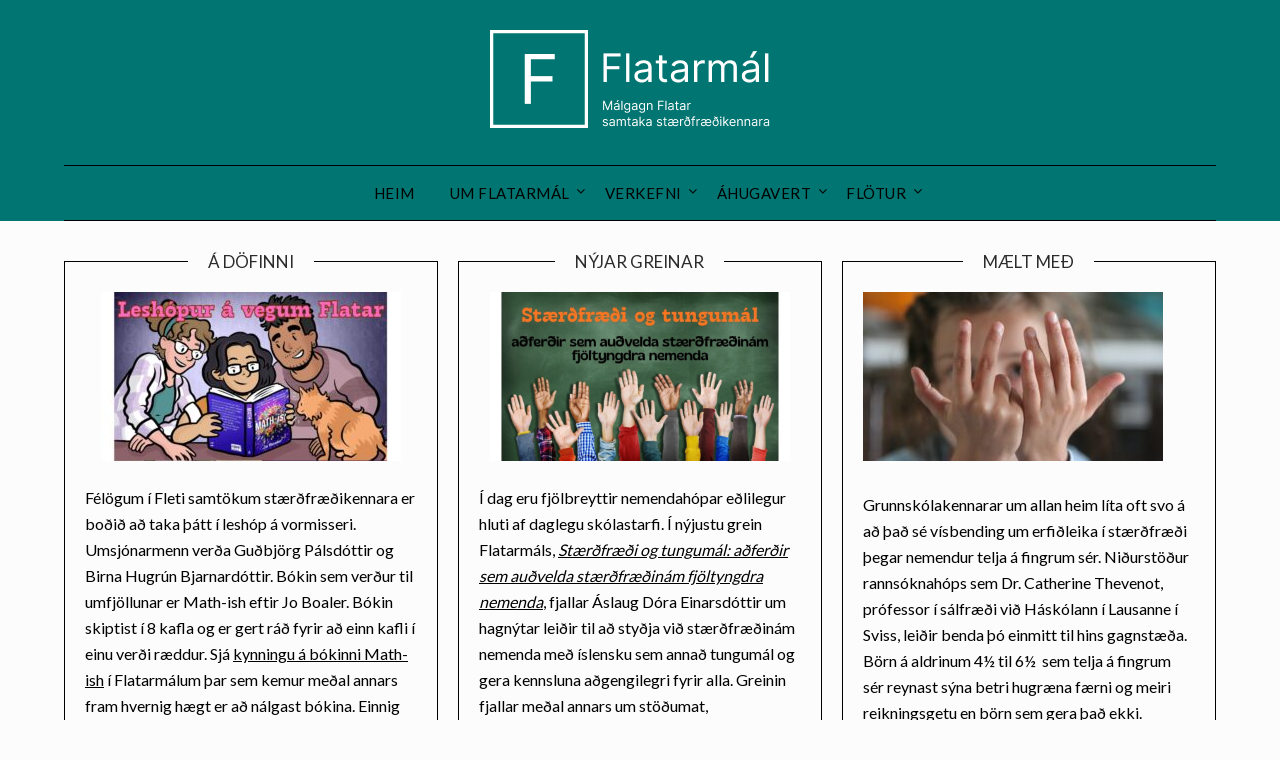

--- FILE ---
content_type: text/html; charset=UTF-8
request_url: http://flatarmal.is/
body_size: 23332
content:
<!doctype html>
<html lang="is">
<head>
	<meta charset="UTF-8">
	<meta name="viewport" content="width=device-width, initial-scale=1">
	<link rel="profile" href="http://gmpg.org/xfn/11">
	<title>FLATARMÁL &#8211; Málgagn Flatar samtaka stærðfræðikennara</title>
<meta name='robots' content='max-image-preview:large' />
<link rel='dns-prefetch' href='//www.googletagmanager.com' />
<link rel='dns-prefetch' href='//fonts.googleapis.com' />
<link rel="alternate" type="application/rss+xml" title="FLATARMÁL &raquo; Straumur" href="https://flatarmal.is/?feed=rss2" />
<link rel="alternate" type="application/rss+xml" title="FLATARMÁL &raquo; Straumur athugasemda" href="https://flatarmal.is/?feed=comments-rss2" />
<style id='superb-addons-variable-fallbacks-inline-css' type='text/css'>
:root{--wp--preset--color--primary:#1f7cec;--wp--preset--color--primary-hover:#3993ff;--wp--preset--color--base:#fff;--wp--preset--color--featured:#0a284b;--wp--preset--color--contrast-light:#fff;--wp--preset--color--contrast-dark:#000;--wp--preset--color--mono-1:#0d3c74;--wp--preset--color--mono-2:#64748b;--wp--preset--color--mono-3:#e2e8f0;--wp--preset--color--mono-4:#f8fafc;--wp--preset--spacing--superbspacing-xxsmall:clamp(5px,1vw,10px);--wp--preset--spacing--superbspacing-xsmall:clamp(10px,2vw,20px);--wp--preset--spacing--superbspacing-small:clamp(20px,4vw,40px);--wp--preset--spacing--superbspacing-medium:clamp(30px,6vw,60px);--wp--preset--spacing--superbspacing-large:clamp(40px,8vw,80px);--wp--preset--spacing--superbspacing-xlarge:clamp(50px,10vw,100px);--wp--preset--spacing--superbspacing-xxlarge:clamp(60px,12vw,120px);--wp--preset--font-size--superbfont-tiny:clamp(10px,0.625rem + ((1vw - 3.2px) * 0.227),12px);--wp--preset--font-size--superbfont-xxsmall:clamp(12px,0.75rem + ((1vw - 3.2px) * 0.227),14px);--wp--preset--font-size--superbfont-xsmall:clamp(16px,1rem + ((1vw - 3.2px) * 1),16px);--wp--preset--font-size--superbfont-small:clamp(16px,1rem + ((1vw - 3.2px) * 0.227),18px);--wp--preset--font-size--superbfont-medium:clamp(18px,1.125rem + ((1vw - 3.2px) * 0.227),20px);--wp--preset--font-size--superbfont-large:clamp(24px,1.5rem + ((1vw - 3.2px) * 0.909),32px);--wp--preset--font-size--superbfont-xlarge:clamp(32px,2rem + ((1vw - 3.2px) * 1.818),48px);--wp--preset--font-size--superbfont-xxlarge:clamp(40px,2.5rem + ((1vw - 3.2px) * 2.727),64px)}.has-primary-color{color:var(--wp--preset--color--primary)!important}.has-primary-hover-color{color:var(--wp--preset--color--primary-hover)!important}.has-base-color{color:var(--wp--preset--color--base)!important}.has-featured-color{color:var(--wp--preset--color--featured)!important}.has-contrast-light-color{color:var(--wp--preset--color--contrast-light)!important}.has-contrast-dark-color{color:var(--wp--preset--color--contrast-dark)!important}.has-mono-1-color{color:var(--wp--preset--color--mono-1)!important}.has-mono-2-color{color:var(--wp--preset--color--mono-2)!important}.has-mono-3-color{color:var(--wp--preset--color--mono-3)!important}.has-mono-4-color{color:var(--wp--preset--color--mono-4)!important}.has-primary-background-color{background-color:var(--wp--preset--color--primary)!important}.has-primary-hover-background-color{background-color:var(--wp--preset--color--primary-hover)!important}.has-base-background-color{background-color:var(--wp--preset--color--base)!important}.has-featured-background-color{background-color:var(--wp--preset--color--featured)!important}.has-contrast-light-background-color{background-color:var(--wp--preset--color--contrast-light)!important}.has-contrast-dark-background-color{background-color:var(--wp--preset--color--contrast-dark)!important}.has-mono-1-background-color{background-color:var(--wp--preset--color--mono-1)!important}.has-mono-2-background-color{background-color:var(--wp--preset--color--mono-2)!important}.has-mono-3-background-color{background-color:var(--wp--preset--color--mono-3)!important}.has-mono-4-background-color{background-color:var(--wp--preset--color--mono-4)!important}.has-superbfont-tiny-font-size{font-size:var(--wp--preset--font-size--superbfont-tiny)!important}.has-superbfont-xxsmall-font-size{font-size:var(--wp--preset--font-size--superbfont-xxsmall)!important}.has-superbfont-xsmall-font-size{font-size:var(--wp--preset--font-size--superbfont-xsmall)!important}.has-superbfont-small-font-size{font-size:var(--wp--preset--font-size--superbfont-small)!important}.has-superbfont-medium-font-size{font-size:var(--wp--preset--font-size--superbfont-medium)!important}.has-superbfont-large-font-size{font-size:var(--wp--preset--font-size--superbfont-large)!important}.has-superbfont-xlarge-font-size{font-size:var(--wp--preset--font-size--superbfont-xlarge)!important}.has-superbfont-xxlarge-font-size{font-size:var(--wp--preset--font-size--superbfont-xxlarge)!important}
/*# sourceURL=superb-addons-variable-fallbacks-inline-css */
</style>
<style id='wp-img-auto-sizes-contain-inline-css' type='text/css'>
img:is([sizes=auto i],[sizes^="auto," i]){contain-intrinsic-size:3000px 1500px}
/*# sourceURL=wp-img-auto-sizes-contain-inline-css */
</style>
<style id='wp-emoji-styles-inline-css' type='text/css'>

	img.wp-smiley, img.emoji {
		display: inline !important;
		border: none !important;
		box-shadow: none !important;
		height: 1em !important;
		width: 1em !important;
		margin: 0 0.07em !important;
		vertical-align: -0.1em !important;
		background: none !important;
		padding: 0 !important;
	}
/*# sourceURL=wp-emoji-styles-inline-css */
</style>
<link rel='stylesheet' id='wp-block-library-css' href='http://flatarmal.is/wp-includes/css/dist/block-library/style.min.css?ver=6.9' type='text/css' media='all' />
<style id='wp-block-heading-inline-css' type='text/css'>
h1:where(.wp-block-heading).has-background,h2:where(.wp-block-heading).has-background,h3:where(.wp-block-heading).has-background,h4:where(.wp-block-heading).has-background,h5:where(.wp-block-heading).has-background,h6:where(.wp-block-heading).has-background{padding:1.25em 2.375em}h1.has-text-align-left[style*=writing-mode]:where([style*=vertical-lr]),h1.has-text-align-right[style*=writing-mode]:where([style*=vertical-rl]),h2.has-text-align-left[style*=writing-mode]:where([style*=vertical-lr]),h2.has-text-align-right[style*=writing-mode]:where([style*=vertical-rl]),h3.has-text-align-left[style*=writing-mode]:where([style*=vertical-lr]),h3.has-text-align-right[style*=writing-mode]:where([style*=vertical-rl]),h4.has-text-align-left[style*=writing-mode]:where([style*=vertical-lr]),h4.has-text-align-right[style*=writing-mode]:where([style*=vertical-rl]),h5.has-text-align-left[style*=writing-mode]:where([style*=vertical-lr]),h5.has-text-align-right[style*=writing-mode]:where([style*=vertical-rl]),h6.has-text-align-left[style*=writing-mode]:where([style*=vertical-lr]),h6.has-text-align-right[style*=writing-mode]:where([style*=vertical-rl]){rotate:180deg}
/*# sourceURL=http://flatarmal.is/wp-includes/blocks/heading/style.min.css */
</style>
<style id='wp-block-media-text-inline-css' type='text/css'>
.wp-block-media-text{box-sizing:border-box;
  /*!rtl:begin:ignore*/direction:ltr;
  /*!rtl:end:ignore*/display:grid;grid-template-columns:50% 1fr;grid-template-rows:auto}.wp-block-media-text.has-media-on-the-right{grid-template-columns:1fr 50%}.wp-block-media-text.is-vertically-aligned-top>.wp-block-media-text__content,.wp-block-media-text.is-vertically-aligned-top>.wp-block-media-text__media{align-self:start}.wp-block-media-text.is-vertically-aligned-center>.wp-block-media-text__content,.wp-block-media-text.is-vertically-aligned-center>.wp-block-media-text__media,.wp-block-media-text>.wp-block-media-text__content,.wp-block-media-text>.wp-block-media-text__media{align-self:center}.wp-block-media-text.is-vertically-aligned-bottom>.wp-block-media-text__content,.wp-block-media-text.is-vertically-aligned-bottom>.wp-block-media-text__media{align-self:end}.wp-block-media-text>.wp-block-media-text__media{
  /*!rtl:begin:ignore*/grid-column:1;grid-row:1;
  /*!rtl:end:ignore*/margin:0}.wp-block-media-text>.wp-block-media-text__content{direction:ltr;
  /*!rtl:begin:ignore*/grid-column:2;grid-row:1;
  /*!rtl:end:ignore*/padding:0 8%;word-break:break-word}.wp-block-media-text.has-media-on-the-right>.wp-block-media-text__media{
  /*!rtl:begin:ignore*/grid-column:2;grid-row:1
  /*!rtl:end:ignore*/}.wp-block-media-text.has-media-on-the-right>.wp-block-media-text__content{
  /*!rtl:begin:ignore*/grid-column:1;grid-row:1
  /*!rtl:end:ignore*/}.wp-block-media-text__media a{display:block}.wp-block-media-text__media img,.wp-block-media-text__media video{height:auto;max-width:unset;vertical-align:middle;width:100%}.wp-block-media-text.is-image-fill>.wp-block-media-text__media{background-size:cover;height:100%;min-height:250px}.wp-block-media-text.is-image-fill>.wp-block-media-text__media>a{display:block;height:100%}.wp-block-media-text.is-image-fill>.wp-block-media-text__media img{height:1px;margin:-1px;overflow:hidden;padding:0;position:absolute;width:1px;clip:rect(0,0,0,0);border:0}.wp-block-media-text.is-image-fill-element>.wp-block-media-text__media{height:100%;min-height:250px}.wp-block-media-text.is-image-fill-element>.wp-block-media-text__media>a{display:block;height:100%}.wp-block-media-text.is-image-fill-element>.wp-block-media-text__media img{height:100%;object-fit:cover;width:100%}@media (max-width:600px){.wp-block-media-text.is-stacked-on-mobile{grid-template-columns:100%!important}.wp-block-media-text.is-stacked-on-mobile>.wp-block-media-text__media{grid-column:1;grid-row:1}.wp-block-media-text.is-stacked-on-mobile>.wp-block-media-text__content{grid-column:1;grid-row:2}}
/*# sourceURL=http://flatarmal.is/wp-includes/blocks/media-text/style.min.css */
</style>
<style id='wp-block-search-inline-css' type='text/css'>
.wp-block-search__button{margin-left:10px;word-break:normal}.wp-block-search__button.has-icon{line-height:0}.wp-block-search__button svg{height:1.25em;min-height:24px;min-width:24px;width:1.25em;fill:currentColor;vertical-align:text-bottom}:where(.wp-block-search__button){border:1px solid #ccc;padding:6px 10px}.wp-block-search__inside-wrapper{display:flex;flex:auto;flex-wrap:nowrap;max-width:100%}.wp-block-search__label{width:100%}.wp-block-search.wp-block-search__button-only .wp-block-search__button{box-sizing:border-box;display:flex;flex-shrink:0;justify-content:center;margin-left:0;max-width:100%}.wp-block-search.wp-block-search__button-only .wp-block-search__inside-wrapper{min-width:0!important;transition-property:width}.wp-block-search.wp-block-search__button-only .wp-block-search__input{flex-basis:100%;transition-duration:.3s}.wp-block-search.wp-block-search__button-only.wp-block-search__searchfield-hidden,.wp-block-search.wp-block-search__button-only.wp-block-search__searchfield-hidden .wp-block-search__inside-wrapper{overflow:hidden}.wp-block-search.wp-block-search__button-only.wp-block-search__searchfield-hidden .wp-block-search__input{border-left-width:0!important;border-right-width:0!important;flex-basis:0;flex-grow:0;margin:0;min-width:0!important;padding-left:0!important;padding-right:0!important;width:0!important}:where(.wp-block-search__input){appearance:none;border:1px solid #949494;flex-grow:1;font-family:inherit;font-size:inherit;font-style:inherit;font-weight:inherit;letter-spacing:inherit;line-height:inherit;margin-left:0;margin-right:0;min-width:3rem;padding:8px;text-decoration:unset!important;text-transform:inherit}:where(.wp-block-search__button-inside .wp-block-search__inside-wrapper){background-color:#fff;border:1px solid #949494;box-sizing:border-box;padding:4px}:where(.wp-block-search__button-inside .wp-block-search__inside-wrapper) .wp-block-search__input{border:none;border-radius:0;padding:0 4px}:where(.wp-block-search__button-inside .wp-block-search__inside-wrapper) .wp-block-search__input:focus{outline:none}:where(.wp-block-search__button-inside .wp-block-search__inside-wrapper) :where(.wp-block-search__button){padding:4px 8px}.wp-block-search.aligncenter .wp-block-search__inside-wrapper{margin:auto}.wp-block[data-align=right] .wp-block-search.wp-block-search__button-only .wp-block-search__inside-wrapper{float:right}
/*# sourceURL=http://flatarmal.is/wp-includes/blocks/search/style.min.css */
</style>
<style id='wp-block-paragraph-inline-css' type='text/css'>
.is-small-text{font-size:.875em}.is-regular-text{font-size:1em}.is-large-text{font-size:2.25em}.is-larger-text{font-size:3em}.has-drop-cap:not(:focus):first-letter{float:left;font-size:8.4em;font-style:normal;font-weight:100;line-height:.68;margin:.05em .1em 0 0;text-transform:uppercase}body.rtl .has-drop-cap:not(:focus):first-letter{float:none;margin-left:.1em}p.has-drop-cap.has-background{overflow:hidden}:root :where(p.has-background){padding:1.25em 2.375em}:where(p.has-text-color:not(.has-link-color)) a{color:inherit}p.has-text-align-left[style*="writing-mode:vertical-lr"],p.has-text-align-right[style*="writing-mode:vertical-rl"]{rotate:180deg}
/*# sourceURL=http://flatarmal.is/wp-includes/blocks/paragraph/style.min.css */
</style>
<style id='global-styles-inline-css' type='text/css'>
:root{--wp--preset--aspect-ratio--square: 1;--wp--preset--aspect-ratio--4-3: 4/3;--wp--preset--aspect-ratio--3-4: 3/4;--wp--preset--aspect-ratio--3-2: 3/2;--wp--preset--aspect-ratio--2-3: 2/3;--wp--preset--aspect-ratio--16-9: 16/9;--wp--preset--aspect-ratio--9-16: 9/16;--wp--preset--color--black: #000000;--wp--preset--color--cyan-bluish-gray: #abb8c3;--wp--preset--color--white: #ffffff;--wp--preset--color--pale-pink: #f78da7;--wp--preset--color--vivid-red: #cf2e2e;--wp--preset--color--luminous-vivid-orange: #ff6900;--wp--preset--color--luminous-vivid-amber: #fcb900;--wp--preset--color--light-green-cyan: #7bdcb5;--wp--preset--color--vivid-green-cyan: #00d084;--wp--preset--color--pale-cyan-blue: #8ed1fc;--wp--preset--color--vivid-cyan-blue: #0693e3;--wp--preset--color--vivid-purple: #9b51e0;--wp--preset--gradient--vivid-cyan-blue-to-vivid-purple: linear-gradient(135deg,rgb(6,147,227) 0%,rgb(155,81,224) 100%);--wp--preset--gradient--light-green-cyan-to-vivid-green-cyan: linear-gradient(135deg,rgb(122,220,180) 0%,rgb(0,208,130) 100%);--wp--preset--gradient--luminous-vivid-amber-to-luminous-vivid-orange: linear-gradient(135deg,rgb(252,185,0) 0%,rgb(255,105,0) 100%);--wp--preset--gradient--luminous-vivid-orange-to-vivid-red: linear-gradient(135deg,rgb(255,105,0) 0%,rgb(207,46,46) 100%);--wp--preset--gradient--very-light-gray-to-cyan-bluish-gray: linear-gradient(135deg,rgb(238,238,238) 0%,rgb(169,184,195) 100%);--wp--preset--gradient--cool-to-warm-spectrum: linear-gradient(135deg,rgb(74,234,220) 0%,rgb(151,120,209) 20%,rgb(207,42,186) 40%,rgb(238,44,130) 60%,rgb(251,105,98) 80%,rgb(254,248,76) 100%);--wp--preset--gradient--blush-light-purple: linear-gradient(135deg,rgb(255,206,236) 0%,rgb(152,150,240) 100%);--wp--preset--gradient--blush-bordeaux: linear-gradient(135deg,rgb(254,205,165) 0%,rgb(254,45,45) 50%,rgb(107,0,62) 100%);--wp--preset--gradient--luminous-dusk: linear-gradient(135deg,rgb(255,203,112) 0%,rgb(199,81,192) 50%,rgb(65,88,208) 100%);--wp--preset--gradient--pale-ocean: linear-gradient(135deg,rgb(255,245,203) 0%,rgb(182,227,212) 50%,rgb(51,167,181) 100%);--wp--preset--gradient--electric-grass: linear-gradient(135deg,rgb(202,248,128) 0%,rgb(113,206,126) 100%);--wp--preset--gradient--midnight: linear-gradient(135deg,rgb(2,3,129) 0%,rgb(40,116,252) 100%);--wp--preset--font-size--small: 13px;--wp--preset--font-size--medium: 20px;--wp--preset--font-size--large: 36px;--wp--preset--font-size--x-large: 42px;--wp--preset--spacing--20: 0.44rem;--wp--preset--spacing--30: 0.67rem;--wp--preset--spacing--40: 1rem;--wp--preset--spacing--50: 1.5rem;--wp--preset--spacing--60: 2.25rem;--wp--preset--spacing--70: 3.38rem;--wp--preset--spacing--80: 5.06rem;--wp--preset--shadow--natural: 6px 6px 9px rgba(0, 0, 0, 0.2);--wp--preset--shadow--deep: 12px 12px 50px rgba(0, 0, 0, 0.4);--wp--preset--shadow--sharp: 6px 6px 0px rgba(0, 0, 0, 0.2);--wp--preset--shadow--outlined: 6px 6px 0px -3px rgb(255, 255, 255), 6px 6px rgb(0, 0, 0);--wp--preset--shadow--crisp: 6px 6px 0px rgb(0, 0, 0);}:where(.is-layout-flex){gap: 0.5em;}:where(.is-layout-grid){gap: 0.5em;}body .is-layout-flex{display: flex;}.is-layout-flex{flex-wrap: wrap;align-items: center;}.is-layout-flex > :is(*, div){margin: 0;}body .is-layout-grid{display: grid;}.is-layout-grid > :is(*, div){margin: 0;}:where(.wp-block-columns.is-layout-flex){gap: 2em;}:where(.wp-block-columns.is-layout-grid){gap: 2em;}:where(.wp-block-post-template.is-layout-flex){gap: 1.25em;}:where(.wp-block-post-template.is-layout-grid){gap: 1.25em;}.has-black-color{color: var(--wp--preset--color--black) !important;}.has-cyan-bluish-gray-color{color: var(--wp--preset--color--cyan-bluish-gray) !important;}.has-white-color{color: var(--wp--preset--color--white) !important;}.has-pale-pink-color{color: var(--wp--preset--color--pale-pink) !important;}.has-vivid-red-color{color: var(--wp--preset--color--vivid-red) !important;}.has-luminous-vivid-orange-color{color: var(--wp--preset--color--luminous-vivid-orange) !important;}.has-luminous-vivid-amber-color{color: var(--wp--preset--color--luminous-vivid-amber) !important;}.has-light-green-cyan-color{color: var(--wp--preset--color--light-green-cyan) !important;}.has-vivid-green-cyan-color{color: var(--wp--preset--color--vivid-green-cyan) !important;}.has-pale-cyan-blue-color{color: var(--wp--preset--color--pale-cyan-blue) !important;}.has-vivid-cyan-blue-color{color: var(--wp--preset--color--vivid-cyan-blue) !important;}.has-vivid-purple-color{color: var(--wp--preset--color--vivid-purple) !important;}.has-black-background-color{background-color: var(--wp--preset--color--black) !important;}.has-cyan-bluish-gray-background-color{background-color: var(--wp--preset--color--cyan-bluish-gray) !important;}.has-white-background-color{background-color: var(--wp--preset--color--white) !important;}.has-pale-pink-background-color{background-color: var(--wp--preset--color--pale-pink) !important;}.has-vivid-red-background-color{background-color: var(--wp--preset--color--vivid-red) !important;}.has-luminous-vivid-orange-background-color{background-color: var(--wp--preset--color--luminous-vivid-orange) !important;}.has-luminous-vivid-amber-background-color{background-color: var(--wp--preset--color--luminous-vivid-amber) !important;}.has-light-green-cyan-background-color{background-color: var(--wp--preset--color--light-green-cyan) !important;}.has-vivid-green-cyan-background-color{background-color: var(--wp--preset--color--vivid-green-cyan) !important;}.has-pale-cyan-blue-background-color{background-color: var(--wp--preset--color--pale-cyan-blue) !important;}.has-vivid-cyan-blue-background-color{background-color: var(--wp--preset--color--vivid-cyan-blue) !important;}.has-vivid-purple-background-color{background-color: var(--wp--preset--color--vivid-purple) !important;}.has-black-border-color{border-color: var(--wp--preset--color--black) !important;}.has-cyan-bluish-gray-border-color{border-color: var(--wp--preset--color--cyan-bluish-gray) !important;}.has-white-border-color{border-color: var(--wp--preset--color--white) !important;}.has-pale-pink-border-color{border-color: var(--wp--preset--color--pale-pink) !important;}.has-vivid-red-border-color{border-color: var(--wp--preset--color--vivid-red) !important;}.has-luminous-vivid-orange-border-color{border-color: var(--wp--preset--color--luminous-vivid-orange) !important;}.has-luminous-vivid-amber-border-color{border-color: var(--wp--preset--color--luminous-vivid-amber) !important;}.has-light-green-cyan-border-color{border-color: var(--wp--preset--color--light-green-cyan) !important;}.has-vivid-green-cyan-border-color{border-color: var(--wp--preset--color--vivid-green-cyan) !important;}.has-pale-cyan-blue-border-color{border-color: var(--wp--preset--color--pale-cyan-blue) !important;}.has-vivid-cyan-blue-border-color{border-color: var(--wp--preset--color--vivid-cyan-blue) !important;}.has-vivid-purple-border-color{border-color: var(--wp--preset--color--vivid-purple) !important;}.has-vivid-cyan-blue-to-vivid-purple-gradient-background{background: var(--wp--preset--gradient--vivid-cyan-blue-to-vivid-purple) !important;}.has-light-green-cyan-to-vivid-green-cyan-gradient-background{background: var(--wp--preset--gradient--light-green-cyan-to-vivid-green-cyan) !important;}.has-luminous-vivid-amber-to-luminous-vivid-orange-gradient-background{background: var(--wp--preset--gradient--luminous-vivid-amber-to-luminous-vivid-orange) !important;}.has-luminous-vivid-orange-to-vivid-red-gradient-background{background: var(--wp--preset--gradient--luminous-vivid-orange-to-vivid-red) !important;}.has-very-light-gray-to-cyan-bluish-gray-gradient-background{background: var(--wp--preset--gradient--very-light-gray-to-cyan-bluish-gray) !important;}.has-cool-to-warm-spectrum-gradient-background{background: var(--wp--preset--gradient--cool-to-warm-spectrum) !important;}.has-blush-light-purple-gradient-background{background: var(--wp--preset--gradient--blush-light-purple) !important;}.has-blush-bordeaux-gradient-background{background: var(--wp--preset--gradient--blush-bordeaux) !important;}.has-luminous-dusk-gradient-background{background: var(--wp--preset--gradient--luminous-dusk) !important;}.has-pale-ocean-gradient-background{background: var(--wp--preset--gradient--pale-ocean) !important;}.has-electric-grass-gradient-background{background: var(--wp--preset--gradient--electric-grass) !important;}.has-midnight-gradient-background{background: var(--wp--preset--gradient--midnight) !important;}.has-small-font-size{font-size: var(--wp--preset--font-size--small) !important;}.has-medium-font-size{font-size: var(--wp--preset--font-size--medium) !important;}.has-large-font-size{font-size: var(--wp--preset--font-size--large) !important;}.has-x-large-font-size{font-size: var(--wp--preset--font-size--x-large) !important;}
/*# sourceURL=global-styles-inline-css */
</style>
<style id='core-block-supports-inline-css' type='text/css'>
.wp-elements-3d8e3eddf33545df55995308b74cbbdc a:where(:not(.wp-element-button)){color:var(--wp--preset--color--luminous-vivid-orange);}.wp-elements-96e1e64c296d498ba80c903c54489e4e a:where(:not(.wp-element-button)){color:var(--wp--preset--color--black);}.wp-elements-f414efe4a1f7830cea71a164159a0466 a:where(:not(.wp-element-button)){color:var(--wp--preset--color--luminous-vivid-orange);}.wp-elements-b730266d06b814d1c0432d5eeb90b205 a:where(:not(.wp-element-button)){color:var(--wp--preset--color--luminous-vivid-orange);}.wp-elements-1db4692af31a6e2e6a678f4ec7bd2207 a:where(:not(.wp-element-button)){color:var(--wp--preset--color--luminous-vivid-orange);}.wp-elements-7b4c1f3443c77a6d43090f56ef499d3b a:where(:not(.wp-element-button)){color:var(--wp--preset--color--luminous-vivid-orange);}.wp-elements-a4ad55e25b36629c5e1886674edc392b a:where(:not(.wp-element-button)){color:var(--wp--preset--color--luminous-vivid-orange);}.wp-elements-bfc0ef971dd2456020ee1e662d7e598f a:where(:not(.wp-element-button)){color:var(--wp--preset--color--luminous-vivid-orange);}.wp-elements-e8c4b5f4417fb3a65a9b9aa1383f921f a:where(:not(.wp-element-button)){color:#7fe094;}.wp-elements-5f7115dd77832812fb6ea010efc6e6d9 a:where(:not(.wp-element-button)){color:var(--wp--preset--color--luminous-vivid-amber);}.wp-elements-7eaad59e879c5f4d56e60006f8fe835f a:where(:not(.wp-element-button)){color:var(--wp--preset--color--luminous-vivid-amber);}.wp-elements-3e8f3510f15a59a78063bda85b1400f5 a:where(:not(.wp-element-button)){color:#0709e3;}.wp-elements-641f0b5a24c9c2f33300483e42fbadf0 a:where(:not(.wp-element-button)){color:#0709e3;}.wp-elements-b259f5fff2ea43a7ca16756172b74735 a:where(:not(.wp-element-button)){color:#08a100;}.wp-elements-6626724861a41ea20e4be4cfcb80fa7f a:where(:not(.wp-element-button)){color:var(--wp--preset--color--luminous-vivid-amber);}.wp-elements-52ffe984df6b6c24ac41af0e4b595aef a:where(:not(.wp-element-button)){color:var(--wp--preset--color--vivid-red);}.wp-elements-27489138aaa5379b759ff4be6aabc767 a:where(:not(.wp-element-button)){color:#0709e3;}.wp-elements-3b18632741e0d9fac39d59a795077a59 a:where(:not(.wp-element-button)){color:#0709e3;}.wp-elements-797095090c6b8d6c25b76f4f3d52f9d6 a:where(:not(.wp-element-button)){color:#824b09;}.wp-elements-347e5eba5e56531a853d442501efaa74 a:where(:not(.wp-element-button)){color:#9fc818;}.wp-elements-1addebcb759dd4a058e9cf2470598c98 a:where(:not(.wp-element-button)){color:#07aee3;}.wp-elements-868cffa493790b56933d6808357f8575 a:where(:not(.wp-element-button)){color:#8cf2cc;}.wp-elements-9bcbe35200184c914ca88906cd03e586 a:where(:not(.wp-element-button)){color:#0709e3;}.wp-elements-ef1967044b82828e74684a7c83c0b6ae a:where(:not(.wp-element-button)){color:var(--wp--preset--color--vivid-red);}.wp-elements-c4693a5d32b6dd884002f35bdada1174 a:where(:not(.wp-element-button)){color:var(--wp--preset--color--vivid-red);}.wp-elements-651b44c652a5326351e7c84479f2b390 a:where(:not(.wp-element-button)){color:#bd7c28;}.wp-elements-34526032088bbbb97ccc14aa3bfcb6ea a:where(:not(.wp-element-button)){color:#bd7c28;}.wp-elements-40e57ac468b49617a39fc96206b59a18 a:where(:not(.wp-element-button)){color:var(--wp--preset--color--vivid-red);}.wp-elements-9ae3c542533e498218e37e9300e61957 a:where(:not(.wp-element-button)){color:var(--wp--preset--color--vivid-red);}.wp-elements-868cc3cbee210ff335742c0b614ed09f a:where(:not(.wp-element-button)){color:var(--wp--preset--color--vivid-red);}.wp-elements-cdb0133d570081c5d9a63ed1517cd6c1 a:where(:not(.wp-element-button)){color:var(--wp--preset--color--vivid-red);}.wp-elements-b6da73232a3c642a27b9bf05f0882075 a:where(:not(.wp-element-button)){color:var(--wp--preset--color--vivid-red);}.wp-elements-a2352deb906beeb348ab7aa922fd8f05 a:where(:not(.wp-element-button)){color:var(--wp--preset--color--vivid-red);}.wp-elements-a583921ab4bfc38cbd0db98e83993ea5 a:where(:not(.wp-element-button)){color:var(--wp--preset--color--vivid-red);}.wp-elements-8a86757ea0f6c37c2f4c1e786f5d934d a:where(:not(.wp-element-button)){color:var(--wp--preset--color--vivid-red);}.wp-elements-fe443a571c8f47fd0b82c9a369b15419 a:where(:not(.wp-element-button)){color:var(--wp--preset--color--pale-pink);}.wp-elements-13b8c83fb07a1d52f005c626e6023c27 a:where(:not(.wp-element-button)){color:var(--wp--preset--color--pale-pink);}.wp-elements-8af742fceaf8a59e25b03a622351e7c2 a:where(:not(.wp-element-button)){color:var(--wp--preset--color--pale-pink);}.wp-elements-83c0a01463f605dcc1aa960009d55620 a:where(:not(.wp-element-button)){color:var(--wp--preset--color--pale-pink);}
/*# sourceURL=core-block-supports-inline-css */
</style>

<style id='classic-theme-styles-inline-css' type='text/css'>
/*! This file is auto-generated */
.wp-block-button__link{color:#fff;background-color:#32373c;border-radius:9999px;box-shadow:none;text-decoration:none;padding:calc(.667em + 2px) calc(1.333em + 2px);font-size:1.125em}.wp-block-file__button{background:#32373c;color:#fff;text-decoration:none}
/*# sourceURL=/wp-includes/css/classic-themes.min.css */
</style>
<link rel='stylesheet' id='superb-addons-patterns-css' href='http://flatarmal.is/wp-content/plugins/superb-blocks/assets/css/patterns.min.css?ver=3.7.0' type='text/css' media='all' />
<link rel='stylesheet' id='superb-addons-enhancements-css' href='http://flatarmal.is/wp-content/plugins/superb-blocks/assets/css/enhancements.min.css?ver=3.7.0' type='text/css' media='all' />
<link rel='stylesheet' id='font-awesome-css' href='http://flatarmal.is/wp-content/themes/minimalistblogger/css/font-awesome.min.css?ver=6.9' type='text/css' media='all' />
<link rel='stylesheet' id='minimalistblogger-style-css' href='http://flatarmal.is/wp-content/themes/minimalistblogger/style.css?ver=6.9' type='text/css' media='all' />
<link rel='stylesheet' id='minimalistblogger-google-fonts-css' href='//fonts.googleapis.com/css?family=Lato%3A300%2C400%2C700%2C900%7CMerriweather%3A400%2C700&#038;ver=6.9' type='text/css' media='all' />
<script type="text/javascript" src="http://flatarmal.is/wp-includes/js/jquery/jquery.min.js?ver=3.7.1" id="jquery-core-js"></script>
<script type="text/javascript" src="http://flatarmal.is/wp-includes/js/jquery/jquery-migrate.min.js?ver=3.4.1" id="jquery-migrate-js"></script>

<!-- Google tag (gtag.js) snippet added by Site Kit -->
<!-- Google Analytics snippet added by Site Kit -->
<script type="text/javascript" src="https://www.googletagmanager.com/gtag/js?id=GT-MRQF7ZK" id="google_gtagjs-js" async></script>
<script type="text/javascript" id="google_gtagjs-js-after">
/* <![CDATA[ */
window.dataLayer = window.dataLayer || [];function gtag(){dataLayer.push(arguments);}
gtag("set","linker",{"domains":["flatarmal.is"]});
gtag("js", new Date());
gtag("set", "developer_id.dZTNiMT", true);
gtag("config", "GT-MRQF7ZK");
 window._googlesitekit = window._googlesitekit || {}; window._googlesitekit.throttledEvents = []; window._googlesitekit.gtagEvent = (name, data) => { var key = JSON.stringify( { name, data } ); if ( !! window._googlesitekit.throttledEvents[ key ] ) { return; } window._googlesitekit.throttledEvents[ key ] = true; setTimeout( () => { delete window._googlesitekit.throttledEvents[ key ]; }, 5 ); gtag( "event", name, { ...data, event_source: "site-kit" } ); }; 
//# sourceURL=google_gtagjs-js-after
/* ]]> */
</script>
<link rel="https://api.w.org/" href="https://flatarmal.is/index.php?rest_route=/" /><link rel="EditURI" type="application/rsd+xml" title="RSD" href="https://flatarmal.is/xmlrpc.php?rsd" />
<meta name="generator" content="Site Kit by Google 1.165.0" />
		<style type="text/css">
			body, 
			.site, 
			.swidgets-wrap h3, 
			.post-data-text { background: #fcfcfc; }

			.site-title a, 
			.site-description { color: #ffffff; }

			.sheader { background: #007571 }
		</style>
			<style type="text/css">
			.site-title a,
			.site-description {
				color: #dd3333;
			}

			
			"
			
			
		</style>
		<link rel="icon" href="https://flatarmal.is/wp-content/uploads/2023/01/cropped-cropped-Flatarmal-Logo-1-1-32x32.png" sizes="32x32" />
<link rel="icon" href="https://flatarmal.is/wp-content/uploads/2023/01/cropped-cropped-Flatarmal-Logo-1-1-192x192.png" sizes="192x192" />
<link rel="apple-touch-icon" href="https://flatarmal.is/wp-content/uploads/2023/01/cropped-cropped-Flatarmal-Logo-1-1-180x180.png" />
<meta name="msapplication-TileImage" content="https://flatarmal.is/wp-content/uploads/2023/01/cropped-cropped-Flatarmal-Logo-1-1-270x270.png" />
		<style type="text/css" id="wp-custom-css">
			/* Felur alla header-widgets alls staðar */
.swidgets-wrap {
  display: none !important;
}

/* Sýnir þá aftur á forsíðu */
body.home .swidgets-wrap {
  display: block !important;
}		</style>
		<link rel='stylesheet' id='mediaelement-css' href='http://flatarmal.is/wp-includes/js/mediaelement/mediaelementplayer-legacy.min.css?ver=4.2.17' type='text/css' media='all' />
<link rel='stylesheet' id='wp-mediaelement-css' href='http://flatarmal.is/wp-includes/js/mediaelement/wp-mediaelement.min.css?ver=6.9' type='text/css' media='all' />
</head>

<body class="home blog wp-custom-logo wp-theme-minimalistblogger hfeed masthead-fixed">
	 <a class="skip-link screen-reader-text" href="#content">Skip to content</a>
	<div id="page" class="site">

		<header id="masthead" class="sheader site-header clearfix">
			<div class="content-wrap">
								<div class="site-branding branding-logo">
					<a href="https://flatarmal.is/" class="custom-logo-link" rel="home" aria-current="page"><img width="300" height="98" src="https://flatarmal.is/wp-content/uploads/2023/01/cropped-logologo.png" class="custom-logo" alt="FLATARMÁL" decoding="async" /></a>				</div>
				</div>
	<nav id="primary-site-navigation" class="primary-menu main-navigation clearfix">
		<a href="#" id="pull" class="smenu-hide toggle-mobile-menu menu-toggle" aria-controls="secondary-menu" aria-expanded="false">Menu</a>
		<div class="content-wrap text-center">
			<div class="center-main-menu">
				<div class="menu-primary-container"><ul id="primary-menu" class="pmenu"><li id="menu-item-67" class="menu-item menu-item-type-custom menu-item-object-custom current-menu-item menu-item-67"><a href="http://flatarmal.is" aria-current="page">Heim</a></li>
<li id="menu-item-71" class="menu-item menu-item-type-custom menu-item-object-custom menu-item-has-children menu-item-71"><a href="http://flatarmal.is/flatarmal/">Um flatarmál</a>
<ul class="sub-menu">
	<li id="menu-item-2623" class="menu-item menu-item-type-post_type menu-item-object-page menu-item-2623"><a href="https://flatarmal.is/?page_id=2617">Fylgt úr hlaði</a></li>
	<li id="menu-item-2571" class="menu-item menu-item-type-post_type menu-item-object-page menu-item-2571"><a href="https://flatarmal.is/?page_id=2561">Ritstjórn Flatarmála</a></li>
	<li id="menu-item-2560" class="menu-item menu-item-type-post_type menu-item-object-page menu-item-2560"><a href="https://flatarmal.is/?page_id=2558">Til höfunda greina í Flatarmálum</a></li>
</ul>
</li>
<li id="menu-item-69" class="menu-item menu-item-type-custom menu-item-object-custom menu-item-has-children menu-item-69"><a href="http://flatarmal.is/verkefni/">Verkefni</a>
<ul class="sub-menu">
	<li id="menu-item-318" class="menu-item menu-item-type-post_type menu-item-object-page menu-item-318"><a href="https://flatarmal.is/?page_id=301">Leikskóli</a></li>
	<li id="menu-item-317" class="menu-item menu-item-type-post_type menu-item-object-page menu-item-317"><a href="https://flatarmal.is/?page_id=303">Yngsta stig</a></li>
	<li id="menu-item-316" class="menu-item menu-item-type-post_type menu-item-object-page menu-item-316"><a href="https://flatarmal.is/?page_id=305">Miðstig</a></li>
	<li id="menu-item-315" class="menu-item menu-item-type-post_type menu-item-object-page menu-item-315"><a href="https://flatarmal.is/?page_id=307">Unglingastig</a></li>
	<li id="menu-item-314" class="menu-item menu-item-type-post_type menu-item-object-page menu-item-314"><a href="https://flatarmal.is/?page_id=309">Framhaldsskóli</a></li>
	<li id="menu-item-313" class="menu-item menu-item-type-post_type menu-item-object-page menu-item-313"><a href="https://flatarmal.is/?page_id=311">Ýmis verkefni</a></li>
	<li id="menu-item-2675" class="menu-item menu-item-type-post_type menu-item-object-page menu-item-2675"><a href="https://flatarmal.is/?page_id=2653">Dagur stærðfræðinnar</a></li>
	<li id="menu-item-3009" class="menu-item menu-item-type-post_type menu-item-object-page menu-item-3009"><a href="https://flatarmal.is/?page_id=2990">Dagur stærðfræðinnar – þemahefti</a></li>
	<li id="menu-item-2305" class="menu-item menu-item-type-post_type menu-item-object-page menu-item-2305"><a href="https://flatarmal.is/?page_id=2301">Verkefnabanki úr Flatarmálum</a></li>
	<li id="menu-item-5913" class="menu-item menu-item-type-post_type menu-item-object-page menu-item-5913"><a href="https://flatarmal.is/?page_id=5905">Heilabrot og hugkvæmni</a></li>
	<li id="menu-item-4479" class="menu-item menu-item-type-post_type menu-item-object-page menu-item-4479"><a href="https://flatarmal.is/?page_id=4458">GeoGebra</a></li>
	<li id="menu-item-2278" class="menu-item menu-item-type-post_type menu-item-object-page menu-item-2278"><a href="https://flatarmal.is/?page_id=2243">Jóladagatal Flatar</a></li>
</ul>
</li>
<li id="menu-item-907" class="menu-item menu-item-type-post_type menu-item-object-page menu-item-has-children menu-item-907"><a href="https://flatarmal.is/?page_id=904">Áhugavert</a>
<ul class="sub-menu">
	<li id="menu-item-5432" class="menu-item menu-item-type-post_type menu-item-object-page menu-item-5432"><a href="https://flatarmal.is/?page_id=5429">Bækur og greinar</a></li>
	<li id="menu-item-5405" class="menu-item menu-item-type-post_type menu-item-object-page menu-item-5405"><a href="https://flatarmal.is/?page_id=5393">Hugsandi skólastofa</a></li>
	<li id="menu-item-5670" class="menu-item menu-item-type-post_type menu-item-object-page menu-item-5670"><a href="https://flatarmal.is/?page_id=5668">Leikir og skemmtilegt efni</a></li>
	<li id="menu-item-5662" class="menu-item menu-item-type-post_type menu-item-object-page menu-item-5662"><a href="https://flatarmal.is/?page_id=5657">Rannsóknir og fagþróun</a></li>
	<li id="menu-item-5661" class="menu-item menu-item-type-post_type menu-item-object-page menu-item-5661"><a href="https://flatarmal.is/?page_id=5659">Stærðfræði og samfélag</a></li>
	<li id="menu-item-6005" class="menu-item menu-item-type-post_type menu-item-object-page menu-item-6005"><a href="https://flatarmal.is/?page_id=5994">Stærðfræðihúmor</a></li>
	<li id="menu-item-5642" class="menu-item menu-item-type-post_type menu-item-object-page menu-item-5642"><a href="https://flatarmal.is/?page_id=5638">Vefsíður, myndbönd og hlaðvörp</a></li>
	<li id="menu-item-5671" class="menu-item menu-item-type-post_type menu-item-object-page menu-item-5671"><a href="https://flatarmal.is/?page_id=5666">Verkefnabankar og bjargráð kennara</a></li>
	<li id="menu-item-5892" class="menu-item menu-item-type-post_type menu-item-object-page menu-item-5892"><a href="https://flatarmal.is/?page_id=5877">Önnuhorn</a></li>
</ul>
</li>
<li id="menu-item-70" class="menu-item menu-item-type-custom menu-item-object-custom menu-item-has-children menu-item-70"><a href="http://flatarmal.is/flotur/">Flötur</a>
<ul class="sub-menu">
	<li id="menu-item-2550" class="menu-item menu-item-type-post_type menu-item-object-page menu-item-2550"><a href="https://flatarmal.is/?page_id=2548">Markmið Flatar</a></li>
	<li id="menu-item-2534" class="menu-item menu-item-type-post_type menu-item-object-page menu-item-2534"><a href="https://flatarmal.is/?page_id=2531">Stjórn Flatar</a></li>
	<li id="menu-item-2530" class="menu-item menu-item-type-post_type menu-item-object-page menu-item-2530"><a href="https://flatarmal.is/?page_id=2522">Lög Flatar</a></li>
	<li id="menu-item-2614" class="menu-item menu-item-type-post_type menu-item-object-page menu-item-2614"><a href="https://flatarmal.is/?page_id=2603">Tilurð nafnanna Flötur og Flatarmál</a></li>
	<li id="menu-item-2557" class="menu-item menu-item-type-post_type menu-item-object-page menu-item-2557"><a href="https://flatarmal.is/?page_id=2554">Skráning í Flöt</a></li>
</ul>
</li>
</ul></div>				</div>
			</div>
		</nav>
		<div class="super-menu clearfix">
			<div class="super-menu-inner">
				<a href="#" id="pull" class="toggle-mobile-menu menu-toggle" aria-controls="secondary-menu" aria-expanded="false">Menu</a>
			</div>
		</div>
		<div id="mobile-menu-overlay"></div>
	</header>

	
<div class="content-wrap">
	<div class="header-widgets-wrapper">
				<div class="header-widgets-three header-widgets-left">
			<section id="text-5" class="header-widget widget swidgets-wrap widget_text"><div class="swidget"><div class="sidebar-title-border"><h3 class="widget-title">Á döfinni</h3></div></div>			<div class="textwidget"><p><!-- wp:image {"width":"160px","height":"auto","linkDestination":"custom","align":"center"} --></p>
<div dir="ltr">
<p><img fetchpriority="high" decoding="async" class="size-medium wp-image-6009 aligncenter" src="https://flatarmal.is/wp-content/uploads/2026/01/Leshopur-mathish-300x169.jpg" alt="" width="300" height="169" srcset="https://flatarmal.is/wp-content/uploads/2026/01/Leshopur-mathish-300x169.jpg 300w, https://flatarmal.is/wp-content/uploads/2026/01/Leshopur-mathish-1024x576.jpg 1024w, https://flatarmal.is/wp-content/uploads/2026/01/Leshopur-mathish-768x432.jpg 768w, https://flatarmal.is/wp-content/uploads/2026/01/Leshopur-mathish-1536x864.jpg 1536w, https://flatarmal.is/wp-content/uploads/2026/01/Leshopur-mathish-850x478.jpg 850w, https://flatarmal.is/wp-content/uploads/2026/01/Leshopur-mathish.jpg 1920w" sizes="(max-width: 300px) 100vw, 300px" /></p>
<p>Félögum í Fleti samtökum stærðfræðikennara er boðið að taka þátt í leshóp á vormisseri. Umsjónarmenn verða Guðbjörg Pálsdóttir og Birna Hugrún Bjarnardóttir. Bókin sem verður til umfjöllunar er Math-ish eftir Jo Boaler. Bókin skiptist í 8 kafla og er gert ráð fyrir að einn kafli í einu verði ræddur. Sjá <a href="https://flatarmal.is/?p=5167">kynningu á bókinni Math-ish</a> í Flatarmálum þar sem kemur meðal annars fram hvernig hægt er að nálgast bókina. Einnig er hægt að panta bókina í gegnum Bóksölu stúdenta og hlusta á hana á Storytel.</p>
<p>Boðið verður upp á þrenns konar fyrirkomulag:<br />
&#8211; Staðhóp á höfuðborgarsvæðinu undir stjórn Guðbjargar og Birnu Hugrúnar.<br />
&#8211; Fjarhóp sem settur verður saman af stjórn Flatar.<br />
&#8211; Sjálfstæðan stað- eða fjarhóp sem þátttakendur mynda sjálfir.</p>
<p>Fyrsti fundur í staðhóp á höfuðborgarsvæðinu verður 28. janúar 2026 klukkan 20:00 og hist verður hálfsmánaðarlega.</p>
<p>Umsjónarmenn munu útbúa umræðuspurningar með hverjum kafla sem sendar verða til hópanna. Skráningarfrestur er til 14. janúar 2026. Skráning í leshóp er <a href="https://docs.google.com/forms/d/1GFO5zYzWNLt0iQmgvPws9gTYXKHdagS5vxRwz1j8o9M/viewform?edit_requested=true">hér</a>.</p>
<p>Athugið að þeir sem eru ekki félagar í Fleti samtökum stærðfræðikennara en hafa hug á þátttöku í leshópi geta skráð sig <a href="https://flatarmal.is/?page_id=2554">hér</a> í Flöt.</p>
<p><img decoding="async" class="size-medium wp-image-1549 aligncenter" src="https://flatarmal.is/wp-content/uploads/2023/09/Screenshot-2023-09-21-11.08.43-AM-300x81.png" alt="" width="300" height="81" srcset="https://flatarmal.is/wp-content/uploads/2023/09/Screenshot-2023-09-21-11.08.43-AM-300x81.png 300w, https://flatarmal.is/wp-content/uploads/2023/09/Screenshot-2023-09-21-11.08.43-AM.png 347w" sizes="(max-width: 300px) 100vw, 300px" /></p>
<p><a href="https://menntaflettan.is/opna-menntaflettan/" target="_blank" rel="noopener"><img decoding="async" class="size-medium wp-image-3652 aligncenter" src="https://flatarmal.is/wp-content/uploads/2024/08/Screenshot-2024-08-23-3.53.35-PM-300x134.png" alt="" width="300" height="134" srcset="https://flatarmal.is/wp-content/uploads/2024/08/Screenshot-2024-08-23-3.53.35-PM-300x134.png 300w, https://flatarmal.is/wp-content/uploads/2024/08/Screenshot-2024-08-23-3.53.35-PM.png 596w" sizes="(max-width: 300px) 100vw, 300px" /></a></p>
<p>Á <strong><a href="https://menntaflettan.is/opna-menntaflettan/" target="_blank" rel="noopener">Opnu Menntafléttunni</a></strong> þetta skólaárið eru fjölbreytt námskeið í boði fyrir öll skólastig:</p>
<p><strong>Leikskóli:<br />
</strong><a href="https://menntaflettan.is/namskeid/magnskilningur-leikskolabarna/">🌱 Magnskilningur leikskólabarna</a><br />
<a href="https://menntaflettan.is/namskeid/staerdfraedin-i-leik-barna/">🌱 Stærðfræðin í leik barna</a><br />
<a href="https://menntaflettan.is/namskeid/staerdfraedin-i-umhverfi-leikskolabarna/">🌱 Stærðfræðin í umhverfi leikskólabarna</a></p>
<p><strong>Grunnskóli y</strong><strong>ngsta stig:<br />
</strong>🌿 <a href="https://menntaflettan.is/namskeid/staerdfraedinam-og-upplysingataekni-a-yngsta-stigi/">Stærðfræðinám og upplýsingatækni</a><br />
<a href="https://menntaflettan.is/namskeid/talna-og-adgerdaskilningur-a-yngsta-stigi/">🌿 Talna- og aðgerðaskilningur</a><br />
<a href="https://menntaflettan.is/namskeid/tengsl-og-breytingar-i-staerdfraedi-fyrir-yngsta-stig/">🌿 Tengsl og breytingar í stærðfræði</a><br />
<a href="https://menntaflettan.is/namskeid/tungumal-staerdfraedinnar-fyrir-yngsta-stig/">🌿 Tungumál stærðfræðinnar</a></p>
<p><strong>Grunnskóli miðstig:<br />
</strong><a href="https://menntaflettan.is/namskeid/staerdfraedi-og-forritun-a-midstigi-og-unglingastigi/">🪴 Stærðfræði og forritun</a><br />
🪴 <a href="https://menntaflettan.is/namskeid/staerdfraedinam-og-upplysingataekni-a-midstigi/">Stærðfræðinám og upplýsingatækni</a><br />
<a href="https://menntaflettan.is/namskeid/tengsl-og-breytingar-i-staerdfraedi-fyrir-midstig-haustonn-2024/">🪴 Tengsl og breytingar í stærðfræði</a><br />
<a href="https://menntaflettan.is/namskeid/tungumal-staerdfraedinnar-fyrir-midstig/">🪴 Tungumál stærðfræðinnar</a></p>
<p><strong>Grunnskóli unglingastig:<br />
</strong><a href="https://menntaflettan.is/namskeid/greindu-betur-samthaetting-staerdfraedi-tolfraedi-og-samfelagsgreina/">🌲 Greindu betur &#8211; samþætting stærðfræði, tölfræði og samfélagsgreina</a><br />
<a href="https://menntaflettan.is/namskeid/staerdfraedi-og-forritun-a-midstigi-og-unglingastigi/">🌲 Stærðfræði og forritun</a><br />
<a href="https://menntaflettan.is/namskeid/staerdfraedinam-og-upplysingataekni-a-unglingastigi/">🌲 Stærðfræðinám og upplýsingatækni</a><br />
<a href="https://menntaflettan.is/namskeid/tengsl-og-breytingar-i-staerdfraedi-fyrir-unglingastig/">🌲 Tengsl og breytingar í stærðfræði </a><br />
<a href="https://menntaflettan.is/namskeid/tungumal-staerdfraedinnar-fyrir-unglingastig/">🌲 Tungumál stærðfræðinnar</a></p>
<p><strong>Framhaldsskóli:<br />
</strong><a href="https://menntaflettan.is/namskeid/greindu-betur-samthaetting-staerdfraedi-tolfraedi-og-samfelagsgreina/">🌳 Greindu betur &#8211; samþætting stærðfræði, tölfræði og samfélagsgreina</a><br />
<a href="https://menntaflettan.is/namskeid/staerdfraedi-og-forritun-i-framhaldsskola/">🌳 Stærðfræði og forritun</a><br />
<a href="https://menntaflettan.is/namskeid/tungumal-staerdfraedinnar-fyrir-framhaldsskola/">🌳 Tungumál stærðfræðinnar</a></p>
<p><img decoding="async" class="size-medium wp-image-1549 aligncenter" src="https://flatarmal.is/wp-content/uploads/2023/09/Screenshot-2023-09-21-11.08.43-AM-300x81.png" alt="" width="300" height="81" srcset="https://flatarmal.is/wp-content/uploads/2023/09/Screenshot-2023-09-21-11.08.43-AM-300x81.png 300w, https://flatarmal.is/wp-content/uploads/2023/09/Screenshot-2023-09-21-11.08.43-AM.png 347w" sizes="(max-width: 300px) 100vw, 300px" /></p>
</div>
</div>
		</section>		</div>
	
		<div class="header-widgets-three header-widgets-middle">
		<section id="text-6" class="header-widget widget swidgets-wrap widget_text"><div class="swidget"><div class="sidebar-title-border"><h3 class="widget-title">Nýjar greinar</h3></div></div>			<div class="textwidget"><p><a href="https://flatarmal.is/?p=5928"><img decoding="async" class="size-medium wp-image-5949 aligncenter" src="https://flatarmal.is/wp-content/uploads/2025/12/Staerdfraedi-og-tungumal-adferdir-sem-audvelda-staerdfraedinam-fjoltyngdra-nemenda-300x169.jpg" alt="" width="300" height="169" srcset="https://flatarmal.is/wp-content/uploads/2025/12/Staerdfraedi-og-tungumal-adferdir-sem-audvelda-staerdfraedinam-fjoltyngdra-nemenda-300x169.jpg 300w, https://flatarmal.is/wp-content/uploads/2025/12/Staerdfraedi-og-tungumal-adferdir-sem-audvelda-staerdfraedinam-fjoltyngdra-nemenda-1024x576.jpg 1024w, https://flatarmal.is/wp-content/uploads/2025/12/Staerdfraedi-og-tungumal-adferdir-sem-audvelda-staerdfraedinam-fjoltyngdra-nemenda-768x432.jpg 768w, https://flatarmal.is/wp-content/uploads/2025/12/Staerdfraedi-og-tungumal-adferdir-sem-audvelda-staerdfraedinam-fjoltyngdra-nemenda-1536x864.jpg 1536w, https://flatarmal.is/wp-content/uploads/2025/12/Staerdfraedi-og-tungumal-adferdir-sem-audvelda-staerdfraedinam-fjoltyngdra-nemenda-850x478.jpg 850w, https://flatarmal.is/wp-content/uploads/2025/12/Staerdfraedi-og-tungumal-adferdir-sem-audvelda-staerdfraedinam-fjoltyngdra-nemenda.jpg 1920w" sizes="(max-width: 300px) 100vw, 300px" /></a></p>
<p>Í dag eru fjölbreyttir nemendahópar eðlilegur hluti af daglegu skólastarfi. Í nýjustu grein Flatarmáls, <a href="https://flatarmal.is/?p=5928"><em data-start="274" data-end="355">Stærðfræði og tungumál: aðferðir sem auðvelda stærðfræðinám fjöltyngdra nemenda</em></a>, fjallar Áslaug Dóra Einarsdóttir um hagnýtar leiðir til að styðja við stærðfræðinám nemenda með íslensku sem annað tungumál og gera kennsluna aðgengilegri fyrir alla. Greinin fjallar meðal annars um stöðumat, orðaforðavinnu, sjónrænan stuðning, samvinnu nemenda og samstarf kennara og hentar öllum sem kenna stærðfræði í fjölbreyttum nemendahópum.</p>
<p><img decoding="async" class="size-medium wp-image-1549 aligncenter" src="https://flatarmal.is/wp-content/uploads/2023/09/Screenshot-2023-09-21-11.08.43-AM-300x81.png" alt="" width="300" height="81" srcset="https://flatarmal.is/wp-content/uploads/2023/09/Screenshot-2023-09-21-11.08.43-AM-300x81.png 300w, https://flatarmal.is/wp-content/uploads/2023/09/Screenshot-2023-09-21-11.08.43-AM.png 347w" sizes="(max-width: 300px) 100vw, 300px" /></p>
<p><a href="https://flatarmal.is/?p=5853"><img decoding="async" class="size-medium wp-image-5881 aligncenter" src="https://flatarmal.is/wp-content/uploads/2025/11/Onnuhorn2-1-300x75.png" alt="" width="300" height="75" srcset="https://flatarmal.is/wp-content/uploads/2025/11/Onnuhorn2-1-300x75.png 300w, https://flatarmal.is/wp-content/uploads/2025/11/Onnuhorn2-1-1024x256.png 1024w, https://flatarmal.is/wp-content/uploads/2025/11/Onnuhorn2-1-768x192.png 768w, https://flatarmal.is/wp-content/uploads/2025/11/Onnuhorn2-1-1536x384.png 1536w, https://flatarmal.is/wp-content/uploads/2025/11/Onnuhorn2-1-2048x512.png 2048w, https://flatarmal.is/wp-content/uploads/2025/11/Onnuhorn2-1-850x213.png 850w" sizes="(max-width: 300px) 100vw, 300px" /></a></p>
<p>Í vetur verður sérstakt <a href="https://flatarmal.is/?page_id=5877">Önnuhorn</a> í Flatarmálum og er það tileinkað Önnu Kristjánsdóttur prófessor emerítus í stærðfræðimenntun sem lést 9. apríl síðastliðinn.</p>
<p>Fyrsti þáttur Önnuhorns birtist 14. október síðastliðinn á afmælisdegi Önnu og nú birtist <a href="https://flatarmal.is/?p=5853">annar þáttur Önnuhorns: Námskeið fyrir stærðfræðikennara</a>, þar sem fjallað er um hve Anna lagði mikla áherslu á að haldin yrðu góð námskeið fyrir stærðfræðikennara.</p>
<p><img decoding="async" class="size-medium wp-image-1549 aligncenter" src="https://flatarmal.is/wp-content/uploads/2023/09/Screenshot-2023-09-21-11.08.43-AM-300x81.png" alt="" width="300" height="81" srcset="https://flatarmal.is/wp-content/uploads/2023/09/Screenshot-2023-09-21-11.08.43-AM-300x81.png 300w, https://flatarmal.is/wp-content/uploads/2023/09/Screenshot-2023-09-21-11.08.43-AM.png 347w" sizes="(max-width: 300px) 100vw, 300px" /></p>
<p><a href="https://flatarmal.is/?page_id=2554"><img decoding="async" class="size-full wp-image-4343 aligncenter" src="https://flatarmal.is/wp-content/uploads/2024/12/skraning.png" alt="" width="279" height="107" /></a></p>
<p><img decoding="async" class="size-medium wp-image-1549 aligncenter" src="https://flatarmal.is/wp-content/uploads/2023/09/Screenshot-2023-09-21-11.08.43-AM-300x81.png" alt="" width="300" height="81" srcset="https://flatarmal.is/wp-content/uploads/2023/09/Screenshot-2023-09-21-11.08.43-AM-300x81.png 300w, https://flatarmal.is/wp-content/uploads/2023/09/Screenshot-2023-09-21-11.08.43-AM.png 347w" sizes="(max-width: 300px) 100vw, 300px" /></p>
<div data-olk-copy-source="MessageBody">
<p>&nbsp;</p>
</div>
<div data-olk-copy-source="MessageBody"><img decoding="async" class="size-medium wp-image-262 aligncenter" src="https://flatarmal.is/wp-content/uploads/2023/01/FLOTUR-LOGO-1-300x125.png" alt="" width="300" height="125" srcset="https://flatarmal.is/wp-content/uploads/2023/01/FLOTUR-LOGO-1-300x125.png 300w, https://flatarmal.is/wp-content/uploads/2023/01/FLOTUR-LOGO-1-1024x427.png 1024w, https://flatarmal.is/wp-content/uploads/2023/01/FLOTUR-LOGO-1-768x320.png 768w, https://flatarmal.is/wp-content/uploads/2023/01/FLOTUR-LOGO-1-850x354.png 850w, https://flatarmal.is/wp-content/uploads/2023/01/FLOTUR-LOGO-1.png 1115w" sizes="(max-width: 300px) 100vw, 300px" /></div>
<div class="x_elementToProof" data-olk-copy-source="MessageBody">Stjórn Flatar vinnur að því að uppfæra félagatal félagsins.</div>
<div class="x_elementToProof" data-olk-copy-source="MessageBody">
<p>Árgjaldið í félagið er 3500kr. Við biðjum alla þá sem hafa áhuga á að vera áfram í félaginu að skrá sig <a href="https://eur01.safelinks.protection.outlook.com/?url=https%3A%2F%2Fdocs.google.com%2Fforms%2Fd%2Fe%2F1FAIpQLSe6LmO55yrye7XE7XJ5LR0BB5VbgEpsPjczF-BrhtcuHTfcew%2Fviewform%3Ffbclid%3DIwY2xjawPUo5JleHRuA2FlbQIxMQBzcnRjBmFwcF9pZBAyMjIwMzkxNzg4MjAwODkyAAEeSLb4ZgGg8arG0FAQoJbCFUVTX0WS9FII-KD0BhDDEagiCid10guRHPD7KB0_aem_pcfC3A2R3h1NzJUmg424yw&amp;data=05%7C02%7Claufey.einarsdottir%40reykjavik.is%7C45c2fa0b6e864dffe08908de538b715a%7C6aed0be3a6ff4c6c83b5bb72bdd10088%7C0%7C0%7C639040055551547523%7CUnknown%7CTWFpbGZsb3d8eyJFbXB0eU1hcGkiOnRydWUsIlYiOiIwLjAuMDAwMCIsIlAiOiJXaW4zMiIsIkFOIjoiTWFpbCIsIldUIjoyfQ%3D%3D%7C0%7C%7C%7C&amp;sdata=j7f%2FrT%2FAPESYTRqmgqTbiALbQ3%2Fz6ZjxNvFlo5S6Va4%3D&amp;reserved=0" data-saferedirecturl="https://www.google.com/url?q=https://docs.google.com/forms/d/e/1FAIpQLSe6LmO55yrye7XE7XJ5LR0BB5VbgEpsPjczF-BrhtcuHTfcew/viewform?fbclid%3DIwY2xjawPUo5JleHRuA2FlbQIxMQBzcnRjBmFwcF9pZBAyMjIwMzkxNzg4MjAwODkyAAEeSLb4ZgGg8arG0FAQoJbCFUVTX0WS9FII-KD0BhDDEagiCid10guRHPD7KB0_aem_pcfC3A2R3h1NzJUmg424yw&amp;source=gmail&amp;ust=1768494953750000&amp;usg=AOvVaw1AzaxFx3vlsyGaky29pgPh">hér</a>. Greiðsluseðill mun birtast í heimabanka fljótlega.</p>
</div>
<div data-olk-copy-source="MessageBody">
<p><img decoding="async" class="size-medium wp-image-1549 aligncenter" src="https://flatarmal.is/wp-content/uploads/2023/09/Screenshot-2023-09-21-11.08.43-AM-300x81.png" alt="" width="300" height="81" srcset="https://flatarmal.is/wp-content/uploads/2023/09/Screenshot-2023-09-21-11.08.43-AM-300x81.png 300w, https://flatarmal.is/wp-content/uploads/2023/09/Screenshot-2023-09-21-11.08.43-AM.png 347w" sizes="(max-width: 300px) 100vw, 300px" /></p>
</div>
</div>
		</section>	</div>

	<div class="header-widgets-three header-widgets-right">
		<section id="text-7" class="header-widget widget swidgets-wrap widget_text"><div class="swidget"><div class="sidebar-title-border"><h3 class="widget-title">Mælt með</h3></div></div>			<div class="textwidget"><div dir="ltr">
<div>
<div class="x_elementToProof">
<div data-olk-copy-source="MessageBody">
<p><img decoding="async" class="alignnone size-medium wp-image-6032" src="https://flatarmal.is/wp-content/uploads/2026/01/fingur-300x169.jpg" alt="" width="300" height="169" srcset="https://flatarmal.is/wp-content/uploads/2026/01/fingur-300x169.jpg 300w, https://flatarmal.is/wp-content/uploads/2026/01/fingur-1024x576.jpg 1024w, https://flatarmal.is/wp-content/uploads/2026/01/fingur-768x432.jpg 768w, https://flatarmal.is/wp-content/uploads/2026/01/fingur-1536x864.jpg 1536w, https://flatarmal.is/wp-content/uploads/2026/01/fingur-850x478.jpg 850w, https://flatarmal.is/wp-content/uploads/2026/01/fingur.avif 1952w" sizes="(max-width: 300px) 100vw, 300px" /></p>
<p>Grunnskólakennarar um allan heim líta oft svo á að það sé vísbending um erfiðleika í stærðfræði þegar nemendur telja á fingrum sér. Niðurstöður rannsóknahóps sem Dr. Catherine Thevenot, prófessor í sálfræði við Háskólann í Lausanne í Sviss, leiðir benda þó einmitt til hins gagnstæða. Börn á aldrinum 4½ til 6½  sem telja á fingrum sér reynast sýna betri hugræna færni og meiri reikningsgetu en börn sem gera það ekki. Ennfremur sýna niðurstöður rannsóknanna að börn á aldrinum 7½ ára sem leysa reikningsdæmi á skilvirkan hátt án þess að nota fingurna eiga það sameiginlegt að hafa áður talið á fingrum sér og nýta þá í huganum þær lausnarleiðir sem þau þróuðu með sér meðan á notkun fingra stóð. Góðu fréttirnar eru síðan þær að það er vel hægt að kenna þeim börnum, sem ekki hafa uppgötvað þessa aðferð sjálf, að reikna á fingrum sér og það leiðir til verulegra framfara í samlagningarfærni þeirra.</p>
<p>Hér eru tilvísanir í nokkrar nýlegar fræðigreinar frá rannsóknahópnum:</p>
<p>👍 <a href="https://doi.org/10.1016/j.jecp.2024.106073">Do Children need counting principle knowledge to count on their fingers?</a></p>
<p>👍 <a href="https://doi.org/10.1111/cdev.14146">Finger counting training enhances addition performance in kindergarteners.</a></p>
<p>👍 <a href="https://doi.org/10.1037/xlm0001241">Learning basic arithmetic: A comparison between rote and procedural learning based on an artificial sequence.</a></p>
<p>👍 <a href="https://doi.org/10.1016/j.actpsy.2023.104079">French preschool and primary teachers´ attitude towards finger counting.</a></p>
<p>Einnig er vert að benda á greinina <em><a href="https://www.theatlantic.com/education/archive/2016/04/why-kids-should-use-their-fingers-in-math-class/478053/" target="_blank" rel="noreferrer noopener">Why Kids Should Use Their Fingers in Math Class</a></em> eftir Jo Boaler og Lang Chen, við Stanford Háskóla, og myndbandið <em><a href="https://www.youcubed.org/resources/brains-think-math-visually-video/" target="_blank" rel="noreferrer noopener">Our Brains Think about Math Visually</a></em> af vefnum Youcubed.</p>
<p>&nbsp;</p>
</div>
</div>
</div>
<div>
<div style="width: 640px;" class="wp-video"><video class="wp-video-shortcode" id="video-0-1" preload="metadata" controls="controls"><source type="video/mp4" src="https://www.youcubed.org/wp-content/uploads/2017/03/Our-Brains-Think-about-Math-Visually.mp4?_=1" /><a href="https://www.youcubed.org/wp-content/uploads/2017/03/Our-Brains-Think-about-Math-Visually.mp4">https://www.youcubed.org/wp-content/uploads/2017/03/Our-Brains-Think-about-Math-Visually.mp4</a></video></div>
<p>&nbsp;</p>
</div>
<div>
<div><img decoding="async" class="size-medium wp-image-1549 aligncenter" src="https://flatarmal.is/wp-content/uploads/2023/09/Screenshot-2023-09-21-11.08.43-AM-300x81.png" alt="" width="300" height="81" srcset="https://flatarmal.is/wp-content/uploads/2023/09/Screenshot-2023-09-21-11.08.43-AM-300x81.png 300w, https://flatarmal.is/wp-content/uploads/2023/09/Screenshot-2023-09-21-11.08.43-AM.png 347w" sizes="(max-width: 300px) 100vw, 300px" /></div>
<div>
<p>&nbsp;</p>
</div>
</div>
<div><a href="https://skolathraedir.is/2025/12/14/reiknirit-reiknihugsun-og-forritun-nyjar-aherslur-i-namskra/"><img decoding="async" class="size-medium wp-image-5957 aligncenter" src="https://flatarmal.is/wp-content/uploads/2025/12/Screenshot-2025-12-28-at-13.40.50-300x209.png" alt="" width="300" height="209" srcset="https://flatarmal.is/wp-content/uploads/2025/12/Screenshot-2025-12-28-at-13.40.50-300x209.png 300w, https://flatarmal.is/wp-content/uploads/2025/12/Screenshot-2025-12-28-at-13.40.50-1024x712.png 1024w, https://flatarmal.is/wp-content/uploads/2025/12/Screenshot-2025-12-28-at-13.40.50-768x534.png 768w, https://flatarmal.is/wp-content/uploads/2025/12/Screenshot-2025-12-28-at-13.40.50-1536x1068.png 1536w, https://flatarmal.is/wp-content/uploads/2025/12/Screenshot-2025-12-28-at-13.40.50-850x591.png 850w, https://flatarmal.is/wp-content/uploads/2025/12/Screenshot-2025-12-28-at-13.40.50.png 1640w" sizes="(max-width: 300px) 100vw, 300px" /></a></div>
<div>
<p data-pm-slice="1 1 []">Í endurskoðaðri aðalnámskrá grunnskóla (2024) eru í fyrsta skipti sett fram hæfniviðmið í stærðfræðihluta námskrárinnar sem tengjast reiknihugsun og forritun. Í nýlegri grein í Skólaþráðum, <a href="https://skolathraedir.is/2025/12/14/reiknirit-reiknihugsun-og-forritun-nyjar-aherslur-i-namskra/"><em data-start="296" data-end="333">Reiknirit, reiknihugsun og forritun: Nýjar áherslur í námskrá</em></a>, útskýra Bjarnheiður Kristinsdóttir, Freyja Hreinsdóttir, Ingólfur Gíslason og Jóhann Örn Sigurjónsson hvað hugtökin fela í sér og gefa dæmi um verkefni.</p>
<p data-pm-slice="1 1 []">
</div>
<p><img decoding="async" class="size-medium wp-image-1549 aligncenter" src="https://flatarmal.is/wp-content/uploads/2023/09/Screenshot-2023-09-21-11.08.43-AM-300x81.png" alt="" width="300" height="81" srcset="https://flatarmal.is/wp-content/uploads/2023/09/Screenshot-2023-09-21-11.08.43-AM-300x81.png 300w, https://flatarmal.is/wp-content/uploads/2023/09/Screenshot-2023-09-21-11.08.43-AM.png 347w" sizes="(max-width: 300px) 100vw, 300px" /></p>
<p><a href="https://vimeo.com/1131804767?share=copy&amp;fl=sv&amp;fe=ci"><img decoding="async" class="size-medium wp-image-5834 aligncenter" src="https://flatarmal.is/wp-content/uploads/2025/11/Bjarnheidur-1-300x224.jpg" alt="" width="300" height="224" srcset="https://flatarmal.is/wp-content/uploads/2025/11/Bjarnheidur-1-300x224.jpg 300w, https://flatarmal.is/wp-content/uploads/2025/11/Bjarnheidur-1.jpg 510w" sizes="(max-width: 300px) 100vw, 300px" /></a></p>
<p>Í <a href="https://vimeo.com/1131804767?share=copy&amp;fl=sv&amp;fe=ci">hlaðvarpi</a> á vegum <b><i>Flatarmáls </i></b>má heyra Bjarnheiði Kristinsdóttur segja frá bókinni <i>Hugsandi skólastofa í stærðfræði </i>sem hún þýddi á íslensku. Bjarnheiður byrjar á að segja frá tildrögum þess að hún þýddi bókina. Síðan segir hún frá uppbyggingu bókarinnar og lýsir vel grunnhugmyndum kennsluaðferðarinnar <i>Hugsandi skólastofa í stærðfræði.</i> Í frásögn sinni gefur Bjarnheiður góða innsýn í efni bókarinnar og kennsluaðferðina <i>Hugsandi skólastofa í stærðfræði.</i></p>
<p><a href="https://flatarmal.is/?page_id=5638">Hlaðvarpið má finna á síðunni Vefsíður, myndbönd og hlaðvörp undir liðnum Áhugavert.</a></p>
<p><img decoding="async" class="size-medium wp-image-1549 aligncenter" src="https://flatarmal.is/wp-content/uploads/2023/09/Screenshot-2023-09-21-11.08.43-AM-300x81.png" alt="" width="300" height="81" srcset="https://flatarmal.is/wp-content/uploads/2023/09/Screenshot-2023-09-21-11.08.43-AM-300x81.png 300w, https://flatarmal.is/wp-content/uploads/2023/09/Screenshot-2023-09-21-11.08.43-AM.png 347w" sizes="(max-width: 300px) 100vw, 300px" /></p>
</div>
</div>
		</section>				
	</div>
</div>
</div>

<div id="content" class="site-content clearfix">
	<div class="content-wrap">

<div id="primary" class="featured-content content-area">
	<main id="main" class="site-main">
		
<article id="post-5928" class="posts-entry fbox blogposts-list post-5928 post type-post status-publish format-standard has-post-thumbnail hentry category-uncategorized tag-midja-mals-og-laesis tag-staerdfraedi tag-staerdfraedikennsla tag-staerdfraedinam tag-staerdfraedinam-fjoltyngdra-nemenda tag-stikum-af-stad">
	
			<div class="featured-thumbnail">
			<a href="https://flatarmal.is/?p=5928" rel="bookmark"><img width="850" height="478" src="https://flatarmal.is/wp-content/uploads/2025/12/Staerdfraedi-og-tungumal-adferdir-sem-audvelda-staerdfraedinam-fjoltyngdra-nemenda-850x478.jpg" class="attachment-minimalistblogger-slider size-minimalistblogger-slider wp-post-image" alt="" decoding="async" loading="lazy" srcset="https://flatarmal.is/wp-content/uploads/2025/12/Staerdfraedi-og-tungumal-adferdir-sem-audvelda-staerdfraedinam-fjoltyngdra-nemenda-850x478.jpg 850w, https://flatarmal.is/wp-content/uploads/2025/12/Staerdfraedi-og-tungumal-adferdir-sem-audvelda-staerdfraedinam-fjoltyngdra-nemenda-300x169.jpg 300w, https://flatarmal.is/wp-content/uploads/2025/12/Staerdfraedi-og-tungumal-adferdir-sem-audvelda-staerdfraedinam-fjoltyngdra-nemenda-1024x576.jpg 1024w, https://flatarmal.is/wp-content/uploads/2025/12/Staerdfraedi-og-tungumal-adferdir-sem-audvelda-staerdfraedinam-fjoltyngdra-nemenda-768x432.jpg 768w, https://flatarmal.is/wp-content/uploads/2025/12/Staerdfraedi-og-tungumal-adferdir-sem-audvelda-staerdfraedinam-fjoltyngdra-nemenda-1536x864.jpg 1536w, https://flatarmal.is/wp-content/uploads/2025/12/Staerdfraedi-og-tungumal-adferdir-sem-audvelda-staerdfraedinam-fjoltyngdra-nemenda.jpg 1920w" sizes="auto, (max-width: 850px) 100vw, 850px" /></a>
		</div>
	
	<header class="entry-header">
		<h2 class="entry-title"><a href="https://flatarmal.is/?p=5928" rel="bookmark">Stærðfræði og tungumál: aðferðir sem auðvelda stærðfræðinám fjöltyngdra nemenda</a></h2>		<div class="entry-meta">
			<div class="blog-data-wrapper">
				<div class="post-data-divider"></div>
				<div class="post-data-positioning">
					<div class="post-data-text">
						<span class="posted-on">Posted on <a href="https://flatarmal.is/?p=5928" rel="bookmark"><time class="entry-date published" datetime="2025-12-28T12:17:26+00:00">28. desember, 2025</time><time class="updated" datetime="2025-12-28T17:35:44+00:00">28. desember, 2025</time></a></span><span class="byline"> by <span class="author vcard"><a class="url fn n" href="https://flatarmal.is/?author=1">Flatarmál</a></span></span>					</div>
				</div>
			</div>
		</div><!-- .entry-meta -->
			</header><!-- .entry-header -->

	<div class="entry-content">
		<p>Áslaug Dóra Einarsdóttir. Íslenskt skólasamfélag hefur breyst mikið síðustu ár og í dag eru margir nemendur með fjölbreyttan tungumála- og menningarbakgrunn í skólum á Íslandi. Sem kennari sem tekur reglulega á móti unglingum með fjölbreyttan bakgrunn hef ég verið að leita leiða til að styðja þá betur í stærðfræðináminu. Í þessari grein tek ég saman&#8230;</p>
			<div class="text-center">
				<a href="https://flatarmal.is/?p=5928" class="blogpost-button">Read more</a>
			</div>
		</div><!-- .entry-content -->


	</article><!-- #post-5928 -->

<article id="post-5853" class="posts-entry fbox blogposts-list post-5853 post type-post status-publish format-standard has-post-thumbnail hentry category-uncategorized tag-anna-kristjansdottir tag-fagleg-throun-islenskra-staerdfraedikennara tag-flotur tag-onnuhorn tag-staerdfraedi tag-staerdfraedikennarar tag-staerdfraedikennsla tag-staerdfraedimenntun tag-thrautalausnir">
	
			<div class="featured-thumbnail">
			<a href="https://flatarmal.is/?p=5853" rel="bookmark"><img width="850" height="213" src="https://flatarmal.is/wp-content/uploads/2025/11/Onnuhorn2-1-850x213.png" class="attachment-minimalistblogger-slider size-minimalistblogger-slider wp-post-image" alt="" decoding="async" loading="lazy" srcset="https://flatarmal.is/wp-content/uploads/2025/11/Onnuhorn2-1-850x213.png 850w, https://flatarmal.is/wp-content/uploads/2025/11/Onnuhorn2-1-300x75.png 300w, https://flatarmal.is/wp-content/uploads/2025/11/Onnuhorn2-1-1024x256.png 1024w, https://flatarmal.is/wp-content/uploads/2025/11/Onnuhorn2-1-768x192.png 768w, https://flatarmal.is/wp-content/uploads/2025/11/Onnuhorn2-1-1536x384.png 1536w, https://flatarmal.is/wp-content/uploads/2025/11/Onnuhorn2-1-2048x512.png 2048w" sizes="auto, (max-width: 850px) 100vw, 850px" /></a>
		</div>
	
	<header class="entry-header">
		<h2 class="entry-title"><a href="https://flatarmal.is/?p=5853" rel="bookmark">Önnuhorn, annar þáttur: Námskeið fyrir stærðfræðikennara</a></h2>		<div class="entry-meta">
			<div class="blog-data-wrapper">
				<div class="post-data-divider"></div>
				<div class="post-data-positioning">
					<div class="post-data-text">
						<span class="posted-on">Posted on <a href="https://flatarmal.is/?p=5853" rel="bookmark"><time class="entry-date published" datetime="2025-11-18T12:05:08+00:00">18. nóvember, 2025</time><time class="updated" datetime="2026-01-10T18:40:41+00:00">10. janúar, 2026</time></a></span><span class="byline"> by <span class="author vcard"><a class="url fn n" href="https://flatarmal.is/?author=1">Flatarmál</a></span></span>					</div>
				</div>
			</div>
		</div><!-- .entry-meta -->
			</header><!-- .entry-header -->

	<div class="entry-content">
		<p>Anna Kristjánsdóttir var aðalhvatamaður að stofnun Flatar árið 1993 og fyrsti formaður samtakanna. Hún lést 9. apríl 2025 (9.4.25). Anna var hugsjónakona og framlag hennar til fræðasviðsins stærðfræðimenntun hér á landi er ómetanlegt. Til að heiðra minningu hennar verður Önnuhorn í Flatarmálum í vetur. Þar munu birtast skrif hennar um fjölbreytt svið stærðfræðimenntunar. Anna lagði&#8230;</p>
			<div class="text-center">
				<a href="https://flatarmal.is/?p=5853" class="blogpost-button">Read more</a>
			</div>
		</div><!-- .entry-content -->


	</article><!-- #post-5853 -->

<article id="post-5769" class="posts-entry fbox blogposts-list post-5769 post type-post status-publish format-standard has-post-thumbnail hentry category-uncategorized tag-lego-keppni tag-skoli tag-staerdfraedi">
	
			<div class="featured-thumbnail">
			<a href="https://flatarmal.is/?p=5769" rel="bookmark"><img width="850" height="638" src="https://flatarmal.is/wp-content/uploads/2025/11/Allur_hopurinn-850x638.jpg" class="attachment-minimalistblogger-slider size-minimalistblogger-slider wp-post-image" alt="" decoding="async" loading="lazy" srcset="https://flatarmal.is/wp-content/uploads/2025/11/Allur_hopurinn-850x638.jpg 850w, https://flatarmal.is/wp-content/uploads/2025/11/Allur_hopurinn-300x225.jpg 300w, https://flatarmal.is/wp-content/uploads/2025/11/Allur_hopurinn-1024x768.jpg 1024w, https://flatarmal.is/wp-content/uploads/2025/11/Allur_hopurinn-768x576.jpg 768w, https://flatarmal.is/wp-content/uploads/2025/11/Allur_hopurinn-1536x1152.jpg 1536w, https://flatarmal.is/wp-content/uploads/2025/11/Allur_hopurinn-2048x1536.jpg 2048w" sizes="auto, (max-width: 850px) 100vw, 850px" /></a>
		</div>
	
	<header class="entry-header">
		<h2 class="entry-title"><a href="https://flatarmal.is/?p=5769" rel="bookmark">Þátttaka í LEGO keppni í Texas</a></h2>		<div class="entry-meta">
			<div class="blog-data-wrapper">
				<div class="post-data-divider"></div>
				<div class="post-data-positioning">
					<div class="post-data-text">
						<span class="posted-on">Posted on <a href="https://flatarmal.is/?p=5769" rel="bookmark"><time class="entry-date published" datetime="2025-11-06T19:49:09+00:00">6. nóvember, 2025</time><time class="updated" datetime="2025-11-07T09:19:30+00:00">7. nóvember, 2025</time></a></span><span class="byline"> by <span class="author vcard"><a class="url fn n" href="https://flatarmal.is/?author=1">Flatarmál</a></span></span>					</div>
				</div>
			</div>
		</div><!-- .entry-meta -->
			</header><!-- .entry-header -->

	<div class="entry-content">
		<p>Nú í nóvember mun Legokeppni grunnskólanna First&nbsp;Lego&nbsp;League (FLL) fara fram en hún er alþjóðleg Legókeppni sem nær til yfir 600.000 ungmenna á aldrinum 10-16 ára í 110 löndum víða um heim. Háskóli Íslands hefur haldið keppnina hér á landi frá árinu 2005.&nbsp; Sigurvegari keppnarinnar á Íslandi í þriðja sinn Hér í Flatarmáli hefur áður verið&#8230;</p>
			<div class="text-center">
				<a href="https://flatarmal.is/?p=5769" class="blogpost-button">Read more</a>
			</div>
		</div><!-- .entry-content -->


	</article><!-- #post-5769 -->

<article id="post-5511" class="posts-entry fbox blogposts-list post-5511 post type-post status-publish format-standard has-post-thumbnail hentry category-uncategorized tag-anna-kristjansdottir tag-flotur tag-onnuhorn tag-staerdfraedi tag-staerdfraedikennsla tag-staerdfraedimenntun">
	
			<div class="featured-thumbnail">
			<a href="https://flatarmal.is/?p=5511" rel="bookmark"><img width="850" height="213" src="https://flatarmal.is/wp-content/uploads/2025/10/Onnuhorn-1-850x213.png" class="attachment-minimalistblogger-slider size-minimalistblogger-slider wp-post-image" alt="" decoding="async" loading="lazy" srcset="https://flatarmal.is/wp-content/uploads/2025/10/Onnuhorn-1-850x213.png 850w, https://flatarmal.is/wp-content/uploads/2025/10/Onnuhorn-1-300x75.png 300w, https://flatarmal.is/wp-content/uploads/2025/10/Onnuhorn-1-1024x256.png 1024w, https://flatarmal.is/wp-content/uploads/2025/10/Onnuhorn-1-768x192.png 768w, https://flatarmal.is/wp-content/uploads/2025/10/Onnuhorn-1-1536x384.png 1536w, https://flatarmal.is/wp-content/uploads/2025/10/Onnuhorn-1-2048x512.png 2048w" sizes="auto, (max-width: 850px) 100vw, 850px" /></a>
		</div>
	
	<header class="entry-header">
		<h2 class="entry-title"><a href="https://flatarmal.is/?p=5511" rel="bookmark">Önnuhorn, fyrsti þáttur: Flötur, samtök stærðfræðikennara</a></h2>		<div class="entry-meta">
			<div class="blog-data-wrapper">
				<div class="post-data-divider"></div>
				<div class="post-data-positioning">
					<div class="post-data-text">
						<span class="posted-on">Posted on <a href="https://flatarmal.is/?p=5511" rel="bookmark"><time class="entry-date published" datetime="2025-10-14T08:35:32+00:00">14. október, 2025</time><time class="updated" datetime="2026-01-10T18:40:15+00:00">10. janúar, 2026</time></a></span><span class="byline"> by <span class="author vcard"><a class="url fn n" href="https://flatarmal.is/?author=1">Flatarmál</a></span></span>					</div>
				</div>
			</div>
		</div><!-- .entry-meta -->
			</header><!-- .entry-header -->

	<div class="entry-content">
		<p>Anna Kristjánsdóttir var aðalhvatamaður að stofnun Flatar árið 1993 og fyrsti formaður samtakanna. Hún lést 9. apríl 2025 (9.4.25). Anna var hugsjónakona og framlag hennar til fræðasviðsins stærðfræðimenntun hér á landi er ómetanlegt. Til að heiðra minningu hennar verður Önnuhorn í Flatarmálum í vetur. Þar munu birtast skrif hennar um fjölbreytt svið stærðfræðimenntunar. Hver var&#8230;</p>
			<div class="text-center">
				<a href="https://flatarmal.is/?p=5511" class="blogpost-button">Read more</a>
			</div>
		</div><!-- .entry-content -->


	</article><!-- #post-5511 -->

<article id="post-5549" class="posts-entry fbox blogposts-list post-5549 post type-post status-publish format-standard has-post-thumbnail hentry category-uncategorized tag-anna-kristjansdottir tag-heilabrot-og-hugkvaemni tag-lausnarleit tag-staerdfraedi tag-staerdfraedikennsla tag-staerdfraedinam tag-staerdfraediverkefni tag-verdug-verkefni tag-thrautalausnir tag-thrautir">
	
			<div class="featured-thumbnail">
			<a href="https://flatarmal.is/?p=5549" rel="bookmark"><img width="718" height="378" src="https://flatarmal.is/wp-content/uploads/2025/10/Screenshot-2025-10-12-at-18.29.35.png" class="attachment-minimalistblogger-slider size-minimalistblogger-slider wp-post-image" alt="" decoding="async" loading="lazy" srcset="https://flatarmal.is/wp-content/uploads/2025/10/Screenshot-2025-10-12-at-18.29.35.png 718w, https://flatarmal.is/wp-content/uploads/2025/10/Screenshot-2025-10-12-at-18.29.35-300x158.png 300w" sizes="auto, (max-width: 718px) 100vw, 718px" /></a>
		</div>
	
	<header class="entry-header">
		<h2 class="entry-title"><a href="https://flatarmal.is/?p=5549" rel="bookmark">Heilabrot og hugkvæmni</a></h2>		<div class="entry-meta">
			<div class="blog-data-wrapper">
				<div class="post-data-divider"></div>
				<div class="post-data-positioning">
					<div class="post-data-text">
						<span class="posted-on">Posted on <a href="https://flatarmal.is/?p=5549" rel="bookmark"><time class="entry-date published" datetime="2025-10-14T08:33:16+00:00">14. október, 2025</time><time class="updated" datetime="2025-10-14T11:45:25+00:00">14. október, 2025</time></a></span><span class="byline"> by <span class="author vcard"><a class="url fn n" href="https://flatarmal.is/?author=1">Flatarmál</a></span></span>					</div>
				</div>
			</div>
		</div><!-- .entry-meta -->
			</header><!-- .entry-header -->

	<div class="entry-content">
		<p>Þuríður Ástvaldsdóttir. Fyrir tæpum þjátíu árum var námskeið fyrir stærðfræðikennara í grunnskóla haldið á netinu og var það nýlunda. Heiti námskeiðsins var Heilabrot og hugkvæmni. Það var fyrst haldið veturinn 1997 –1998 og hlaut góðar viðtökur og var síðan endurtekið veturinn 1998 –1999. Á fyrra námskeiðinu voru þátttakendur 37 ásamt rúmlega 300 grunnskólanemendum. Á seinna&#8230;</p>
			<div class="text-center">
				<a href="https://flatarmal.is/?p=5549" class="blogpost-button">Read more</a>
			</div>
		</div><!-- .entry-content -->


	</article><!-- #post-5549 -->

<article id="post-5440" class="posts-entry fbox blogposts-list post-5440 post type-post status-publish format-standard has-post-thumbnail hentry category-uncategorized tag-btc tag-hugsandi-skolastofa tag-peter-liljadahl tag-reynsla-kennara tag-staerdfraedi tag-staerdfraedikennsla tag-staerdfraedinam tag-verdug-verkefni">
	
			<div class="featured-thumbnail">
			<a href="https://flatarmal.is/?p=5440" rel="bookmark"><img width="850" height="474" src="https://flatarmal.is/wp-content/uploads/2025/09/BTC-banner-1-850x474.png" class="attachment-minimalistblogger-slider size-minimalistblogger-slider wp-post-image" alt="" decoding="async" loading="lazy" srcset="https://flatarmal.is/wp-content/uploads/2025/09/BTC-banner-1-850x474.png 850w, https://flatarmal.is/wp-content/uploads/2025/09/BTC-banner-1-300x167.png 300w, https://flatarmal.is/wp-content/uploads/2025/09/BTC-banner-1-1024x571.png 1024w, https://flatarmal.is/wp-content/uploads/2025/09/BTC-banner-1-768x428.png 768w, https://flatarmal.is/wp-content/uploads/2025/09/BTC-banner-1-1536x856.png 1536w, https://flatarmal.is/wp-content/uploads/2025/09/BTC-banner-1-2048x1141.png 2048w" sizes="auto, (max-width: 850px) 100vw, 850px" /></a>
		</div>
	
	<header class="entry-header">
		<h2 class="entry-title"><a href="https://flatarmal.is/?p=5440" rel="bookmark">Hugsandi skólastofa – Reynsla kennara af þátttöku í námskeiðum</a></h2>		<div class="entry-meta">
			<div class="blog-data-wrapper">
				<div class="post-data-divider"></div>
				<div class="post-data-positioning">
					<div class="post-data-text">
						<span class="posted-on">Posted on <a href="https://flatarmal.is/?p=5440" rel="bookmark"><time class="entry-date published" datetime="2025-09-23T17:01:30+00:00">23. september, 2025</time><time class="updated" datetime="2025-09-25T15:02:27+00:00">25. september, 2025</time></a></span><span class="byline"> by <span class="author vcard"><a class="url fn n" href="https://flatarmal.is/?author=1">Flatarmál</a></span></span>					</div>
				</div>
			</div>
		</div><!-- .entry-meta -->
			</header><!-- .entry-header -->

	<div class="entry-content">
		<p>SamSTEM stóð í júní 2025 fyrir tveimur námskeiðum um Hugsandi skólastofu (Building Thinking Classrooms). Námskeiðin sótti fjöldi íslenskra stærðfræðikennara sem hafa sýnt þessari nálgun í kennslu sívaxandi áhuga. Dr. Peter Liljedahl, prófessor við Simon Fraser-háskóla í Kanada sem þróað hefur nálgunina Hugsandi skólastofa (Building Thinking Classrooms) stjórnaði námskeiðunum og veitti leiðsögn um hvernig þessi aðferð&#8230;</p>
			<div class="text-center">
				<a href="https://flatarmal.is/?p=5440" class="blogpost-button">Read more</a>
			</div>
		</div><!-- .entry-content -->


	</article><!-- #post-5440 -->

<article id="post-5374" class="posts-entry fbox blogposts-list post-5374 post type-post status-publish format-standard has-post-thumbnail hentry category-uncategorized tag-evklid tag-frumthaettir tag-soguhornid tag-staerdfraedi tag-thalesar-regla">
	
			<div class="featured-thumbnail">
			<a href="https://flatarmal.is/?p=5374" rel="bookmark"><img width="850" height="499" src="https://flatarmal.is/wp-content/uploads/2025/08/Stoikheia-850x499.jpg" class="attachment-minimalistblogger-slider size-minimalistblogger-slider wp-post-image" alt="" decoding="async" loading="lazy" srcset="https://flatarmal.is/wp-content/uploads/2025/08/Stoikheia-850x499.jpg 850w, https://flatarmal.is/wp-content/uploads/2025/08/Stoikheia-300x176.jpg 300w, https://flatarmal.is/wp-content/uploads/2025/08/Stoikheia-1024x601.jpg 1024w, https://flatarmal.is/wp-content/uploads/2025/08/Stoikheia-768x450.jpg 768w, https://flatarmal.is/wp-content/uploads/2025/08/Stoikheia-1536x901.jpg 1536w, https://flatarmal.is/wp-content/uploads/2025/08/Stoikheia.jpg 2000w" sizes="auto, (max-width: 850px) 100vw, 850px" /></a>
		</div>
	
	<header class="entry-header">
		<h2 class="entry-title"><a href="https://flatarmal.is/?p=5374" rel="bookmark">SÖGUHORNIÐ: Þrettán bækur Evklíðs frá Alexandríu</a></h2>		<div class="entry-meta">
			<div class="blog-data-wrapper">
				<div class="post-data-divider"></div>
				<div class="post-data-positioning">
					<div class="post-data-text">
						<span class="posted-on">Posted on <a href="https://flatarmal.is/?p=5374" rel="bookmark"><time class="entry-date published" datetime="2025-08-31T22:19:13+00:00">31. ágúst, 2025</time><time class="updated" datetime="2025-09-01T14:48:48+00:00">1. september, 2025</time></a></span><span class="byline"> by <span class="author vcard"><a class="url fn n" href="https://flatarmal.is/?author=1">Flatarmál</a></span></span>					</div>
				</div>
			</div>
		</div><!-- .entry-meta -->
			</header><!-- .entry-header -->

	<div class="entry-content">
		<p>Kristín Bjarnadóttir. Ekki verður lengi rætt um þátt stærðfræðinnar í sögu vestrænnar menningar án þess að nafninu Evklíð bregði fyrir. Hver var Evklíð? Í raun er lítið vitað um manninn. Hann bjó í Alexandríu, grískri nýlenduborg sem Alexander mikli stofnaði árið 325 f.Kr. við ósa Nílar í Egyptalandi. Talið er að Evklíð hafi verið uppi&#8230;</p>
			<div class="text-center">
				<a href="https://flatarmal.is/?p=5374" class="blogpost-button">Read more</a>
			</div>
		</div><!-- .entry-content -->


	</article><!-- #post-5374 -->

<article id="post-5285" class="posts-entry fbox blogposts-list post-5285 post type-post status-publish format-standard has-post-thumbnail hentry category-uncategorized tag-beiting tag-faernithaettir tag-framvinduprof tag-greinandi-prof tag-inntaksflokkar tag-kunnatta tag-matsferill tag-matsferill-i-staerdfraedi tag-matsrammi tag-matstaeki-i-staerdfraedi tag-rok-og-greining tag-skimunarprof tag-staerdfraedi tag-verkfaerakista">
	
			<div class="featured-thumbnail">
			<a href="https://flatarmal.is/?p=5285" rel="bookmark"><img width="850" height="425" src="https://flatarmal.is/wp-content/uploads/2025/06/Matsferill-850x425.png" class="attachment-minimalistblogger-slider size-minimalistblogger-slider wp-post-image" alt="" decoding="async" loading="lazy" srcset="https://flatarmal.is/wp-content/uploads/2025/06/Matsferill-850x425.png 850w, https://flatarmal.is/wp-content/uploads/2025/06/Matsferill-300x150.png 300w, https://flatarmal.is/wp-content/uploads/2025/06/Matsferill-1024x512.png 1024w, https://flatarmal.is/wp-content/uploads/2025/06/Matsferill-768x384.png 768w, https://flatarmal.is/wp-content/uploads/2025/06/Matsferill-1536x768.png 1536w, https://flatarmal.is/wp-content/uploads/2025/06/Matsferill-2048x1024.png 2048w" sizes="auto, (max-width: 850px) 100vw, 850px" /></a>
		</div>
	
	<header class="entry-header">
		<h2 class="entry-title"><a href="https://flatarmal.is/?p=5285" rel="bookmark">Að meta framfarir í þágu náms: Matsferill í stærðfræði</a></h2>		<div class="entry-meta">
			<div class="blog-data-wrapper">
				<div class="post-data-divider"></div>
				<div class="post-data-positioning">
					<div class="post-data-text">
						<span class="posted-on">Posted on <a href="https://flatarmal.is/?p=5285" rel="bookmark"><time class="entry-date published" datetime="2025-06-07T12:55:56+00:00">7. júní, 2025</time><time class="updated" datetime="2025-08-02T07:13:51+00:00">2. ágúst, 2025</time></a></span><span class="byline"> by <span class="author vcard"><a class="url fn n" href="https://flatarmal.is/?author=1">Flatarmál</a></span></span>					</div>
				</div>
			</div>
		</div><!-- .entry-meta -->
			</header><!-- .entry-header -->

	<div class="entry-content">
		<p>Jóhann Örn Sigurjónsson. Frá ársbyrjun 2024 hef ég unnið við þróun Matsferils í stærðfræði ásamt teymi fólks á matssviði hjá Miðstöð menntunar og skólaþjónustu. Í þessari grein segi ég frá tilurð og tilgangi Matsferils, grunnhugmyndinni að baki honum og matstækjunum sem Matsferill inniheldur. Matsferli í stærðfræði fylgir matsrammi með inntaksflokkum og færniþáttum. Ég útskýri þá&#8230;</p>
			<div class="text-center">
				<a href="https://flatarmal.is/?p=5285" class="blogpost-button">Read more</a>
			</div>
		</div><!-- .entry-content -->


	</article><!-- #post-5285 -->

<article id="post-5259" class="posts-entry fbox blogposts-list post-5259 post type-post status-publish format-standard has-post-thumbnail hentry category-uncategorized tag-leikskoli tag-mio tag-rumfraedi tag-skimun-i-staerdfraedi tag-skimunarefni-i-staerdfraedi tag-staerdfraedi tag-staerdfraedikennsla tag-staerdfraedinam tag-staerdfraediskilningur tag-talning-og-fjoldi tag-thrautalausnir">
	
			<div class="featured-thumbnail">
			<a href="https://flatarmal.is/?p=5259" rel="bookmark"><img width="850" height="567" src="https://flatarmal.is/wp-content/uploads/2025/05/MIO_banner_final-850x567.jpeg" class="attachment-minimalistblogger-slider size-minimalistblogger-slider wp-post-image" alt="" decoding="async" loading="lazy" srcset="https://flatarmal.is/wp-content/uploads/2025/05/MIO_banner_final-850x567.jpeg 850w, https://flatarmal.is/wp-content/uploads/2025/05/MIO_banner_final-300x200.jpeg 300w, https://flatarmal.is/wp-content/uploads/2025/05/MIO_banner_final-1024x683.jpeg 1024w, https://flatarmal.is/wp-content/uploads/2025/05/MIO_banner_final-768x512.jpeg 768w, https://flatarmal.is/wp-content/uploads/2025/05/MIO_banner_final.jpeg 1536w" sizes="auto, (max-width: 850px) 100vw, 850px" /></a>
		</div>
	
	<header class="entry-header">
		<h2 class="entry-title"><a href="https://flatarmal.is/?p=5259" rel="bookmark">MIO – Skimunarefni í stærðfræði fyrir leikskóla</a></h2>		<div class="entry-meta">
			<div class="blog-data-wrapper">
				<div class="post-data-divider"></div>
				<div class="post-data-positioning">
					<div class="post-data-text">
						<span class="posted-on">Posted on <a href="https://flatarmal.is/?p=5259" rel="bookmark"><time class="entry-date published" datetime="2025-05-31T22:21:32+00:00">31. maí, 2025</time><time class="updated" datetime="2025-06-07T10:10:20+00:00">7. júní, 2025</time></a></span><span class="byline"> by <span class="author vcard"><a class="url fn n" href="https://flatarmal.is/?author=1">Flatarmál</a></span></span>					</div>
				</div>
			</div>
		</div><!-- .entry-meta -->
			</header><!-- .entry-header -->

	<div class="entry-content">
		<p>Margrét Sigríður Björnsdóttir. Í fyrstu bekkjum grunnskólans er mikil áhersla lögð á að börn verði læs og nær sú umræða einnig til leikskólans. Töluvert er unnið með bernskulæsi og bókstafi í leikskólum landsins en vinna við stærðfræði er oft ekki eins markviss enda lítið komið inn á hana í aðalnámskrá leikskóla. Ég hafði heyrt af&#8230;</p>
			<div class="text-center">
				<a href="https://flatarmal.is/?p=5259" class="blogpost-button">Read more</a>
			</div>
		</div><!-- .entry-content -->


	</article><!-- #post-5259 -->

<article id="post-5167" class="posts-entry fbox blogposts-list post-5167 post type-post status-publish format-standard has-post-thumbnail hentry category-uncategorized tag-ad-laera-ad-laera tag-boaler tag-draga-alyktanir tag-fjolbreytileiki-i-kennslu tag-fjolbreytileiki-staerdfraedinnar tag-fjolbreytt-nalgun tag-foll tag-ish-form tag-ish-tolur tag-jo-boaler tag-leshopur-i-staerdfraedi tag-linuleg-tengsl tag-math-ish tag-myndraen-framsetning tag-namundun tag-slump tag-staerdfraedi tag-staerdfraedikennsla tag-staerdfraedilegur-fjolbreytileiki tag-staerdfraedimenntun tag-talnaskilningur tag-tolur tag-upplysingalaesi tag-youcubed">
	
			<div class="featured-thumbnail">
			<a href="https://flatarmal.is/?p=5167" rel="bookmark"><img width="850" height="306" src="https://flatarmal.is/wp-content/uploads/2025/04/Screenshot-2025-04-20-11.32.02-AM-850x306.png" class="attachment-minimalistblogger-slider size-minimalistblogger-slider wp-post-image" alt="" decoding="async" loading="lazy" srcset="https://flatarmal.is/wp-content/uploads/2025/04/Screenshot-2025-04-20-11.32.02-AM-850x306.png 850w, https://flatarmal.is/wp-content/uploads/2025/04/Screenshot-2025-04-20-11.32.02-AM-300x108.png 300w, https://flatarmal.is/wp-content/uploads/2025/04/Screenshot-2025-04-20-11.32.02-AM-768x276.png 768w, https://flatarmal.is/wp-content/uploads/2025/04/Screenshot-2025-04-20-11.32.02-AM.png 876w" sizes="auto, (max-width: 850px) 100vw, 850px" /></a>
		</div>
	
	<header class="entry-header">
		<h2 class="entry-title"><a href="https://flatarmal.is/?p=5167" rel="bookmark">Nokkur orð um bókina Math-ish eftir Jo Boaler</a></h2>		<div class="entry-meta">
			<div class="blog-data-wrapper">
				<div class="post-data-divider"></div>
				<div class="post-data-positioning">
					<div class="post-data-text">
						<span class="posted-on">Posted on <a href="https://flatarmal.is/?p=5167" rel="bookmark"><time class="entry-date published" datetime="2025-05-03T10:11:17+00:00">3. maí, 2025</time><time class="updated" datetime="2025-05-05T15:58:09+00:00">5. maí, 2025</time></a></span><span class="byline"> by <span class="author vcard"><a class="url fn n" href="https://flatarmal.is/?author=1">Flatarmál</a></span></span>					</div>
				</div>
			</div>
		</div><!-- .entry-meta -->
			</header><!-- .entry-header -->

	<div class="entry-content">
		<p>Birna Hugrún Bjarnardóttir. Höfundur bókarinnar sem hér verður fjallað um er Jo Boaler. Hún er prófessor í stærðfræðimenntun við Stanford háskóla í Bandaríkjunum. Jo Boaler hefur gefið út fjölmargar bækur um stærðfræðimenntun og einnig hefur hún gefið út bækur með verkefnum sem eru sérstaklega ætlaðar kennurum ákveðinna aldursstiga í grunnskóla. Bókin Math-ish, Finding Creativity, Diversity&#8230;</p>
			<div class="text-center">
				<a href="https://flatarmal.is/?p=5167" class="blogpost-button">Read more</a>
			</div>
		</div><!-- .entry-content -->


	</article><!-- #post-5167 -->
<div class="text-center"><ul class='page-numbers'>
	<li><span aria-current="page" class="page-numbers current">1</span></li>
	<li><a class="page-numbers" href="https://flatarmal.is/?paged=2">2</a></li>
	<li><a class="page-numbers" href="https://flatarmal.is/?paged=3">3</a></li>
	<li><a class="page-numbers" href="https://flatarmal.is/?paged=4">4</a></li>
	<li><a class="page-numbers" href="https://flatarmal.is/?paged=5">5</a></li>
	<li><a class="next page-numbers" href="https://flatarmal.is/?paged=2">Next</a></li>
</ul>
</div>
			</main><!-- #main -->
		</div><!-- #primary -->

		
<aside id="secondary" class="featured-sidebar widget-area">
	<section id="block-10" class="fbox swidgets-wrap widget widget_block widget_search"><form role="search" method="get" action="https://flatarmal.is/" class="wp-block-search__button-outside wp-block-search__text-button wp-block-search"    ><label class="wp-block-search__label" for="wp-block-search__input-1" >Leita</label><div class="wp-block-search__inside-wrapper" ><input class="wp-block-search__input" id="wp-block-search__input-1" placeholder="" value="" type="search" name="s" required /><button aria-label="Leita" class="wp-block-search__button wp-element-button" type="submit" >Leita</button></div></form></section>
		<section id="recent-posts-3" class="fbox swidgets-wrap widget widget_recent_entries">
		<div class="swidget"><div class="sidebar-title-border"><h3 class="widget-title">Nýjar Greinar</h3></div></div>
		<ul>
											<li>
					<a href="https://flatarmal.is/?p=5928">Stærðfræði og tungumál: aðferðir sem auðvelda stærðfræðinám fjöltyngdra nemenda</a>
									</li>
											<li>
					<a href="https://flatarmal.is/?p=5853">Önnuhorn, annar þáttur: Námskeið fyrir stærðfræðikennara</a>
									</li>
											<li>
					<a href="https://flatarmal.is/?p=5769">Þátttaka í LEGO keppni í Texas</a>
									</li>
											<li>
					<a href="https://flatarmal.is/?p=5511">Önnuhorn, fyrsti þáttur: Flötur, samtök stærðfræðikennara</a>
									</li>
											<li>
					<a href="https://flatarmal.is/?p=5549">Heilabrot og hugkvæmni</a>
									</li>
					</ul>

		</section><section id="archives-3" class="fbox swidgets-wrap widget widget_archive"><div class="swidget"><div class="sidebar-title-border"><h3 class="widget-title">Greinasafn</h3></div></div>
			<ul>
					<li><a href='https://flatarmal.is/?m=202512'>desember 2025</a></li>
	<li><a href='https://flatarmal.is/?m=202511'>nóvember 2025</a></li>
	<li><a href='https://flatarmal.is/?m=202510'>október 2025</a></li>
	<li><a href='https://flatarmal.is/?m=202509'>september 2025</a></li>
	<li><a href='https://flatarmal.is/?m=202508'>ágúst 2025</a></li>
	<li><a href='https://flatarmal.is/?m=202506'>júní 2025</a></li>
	<li><a href='https://flatarmal.is/?m=202505'>maí 2025</a></li>
	<li><a href='https://flatarmal.is/?m=202504'>apríl 2025</a></li>
	<li><a href='https://flatarmal.is/?m=202503'>mars 2025</a></li>
	<li><a href='https://flatarmal.is/?m=202502'>febrúar 2025</a></li>
	<li><a href='https://flatarmal.is/?m=202501'>janúar 2025</a></li>
	<li><a href='https://flatarmal.is/?m=202412'>desember 2024</a></li>
	<li><a href='https://flatarmal.is/?m=202411'>nóvember 2024</a></li>
	<li><a href='https://flatarmal.is/?m=202410'>október 2024</a></li>
	<li><a href='https://flatarmal.is/?m=202409'>september 2024</a></li>
	<li><a href='https://flatarmal.is/?m=202408'>ágúst 2024</a></li>
	<li><a href='https://flatarmal.is/?m=202406'>júní 2024</a></li>
	<li><a href='https://flatarmal.is/?m=202405'>maí 2024</a></li>
	<li><a href='https://flatarmal.is/?m=202404'>apríl 2024</a></li>
	<li><a href='https://flatarmal.is/?m=202403'>mars 2024</a></li>
	<li><a href='https://flatarmal.is/?m=202402'>febrúar 2024</a></li>
	<li><a href='https://flatarmal.is/?m=202401'>janúar 2024</a></li>
	<li><a href='https://flatarmal.is/?m=202312'>desember 2023</a></li>
	<li><a href='https://flatarmal.is/?m=202311'>nóvember 2023</a></li>
	<li><a href='https://flatarmal.is/?m=202310'>október 2023</a></li>
	<li><a href='https://flatarmal.is/?m=202309'>september 2023</a></li>
	<li><a href='https://flatarmal.is/?m=202308'>ágúst 2023</a></li>
	<li><a href='https://flatarmal.is/?m=202306'>júní 2023</a></li>
	<li><a href='https://flatarmal.is/?m=202305'>maí 2023</a></li>
	<li><a href='https://flatarmal.is/?m=202304'>apríl 2023</a></li>
	<li><a href='https://flatarmal.is/?m=202303'>mars 2023</a></li>
	<li><a href='https://flatarmal.is/?m=202302'>febrúar 2023</a></li>
	<li><a href='https://flatarmal.is/?m=202301'>janúar 2023</a></li>
	<li><a href='https://flatarmal.is/?m=202212'>desember 2022</a></li>
			</ul>

			</section><section id="nav_menu-4" class="fbox swidgets-wrap widget widget_nav_menu"><div class="swidget"><div class="sidebar-title-border"><h3 class="widget-title">Flatarmál &#8211; eldri blöð</h3></div></div><div class="menu-oll-flatarmal-blod-container"><ul id="menu-oll-flatarmal-blod" class="menu"><li id="menu-item-202" class="menu-item menu-item-type-custom menu-item-object-custom menu-item-202"><a href="https://www.ki.is/media/ajalm0oy/flatarmal2021-v9.pdf">2021</a></li>
<li id="menu-item-205" class="menu-item menu-item-type-custom menu-item-object-custom menu-item-205"><a href="https://www.ki.is/media/2vvjvqp4/flatarmal-2020-v7.pdf">2020</a></li>
<li id="menu-item-206" class="menu-item menu-item-type-custom menu-item-object-custom menu-item-206"><a href="https://www.ki.is/media/t2pp11hj/flatarmal_2019_1tbl.pdf">2019</a></li>
<li id="menu-item-207" class="menu-item menu-item-type-custom menu-item-object-custom menu-item-207"><a href="https://www.ki.is/media/rzfdrri3/flatarmal_2018_1tbl.pdf">2018</a></li>
<li id="menu-item-208" class="menu-item menu-item-type-custom menu-item-object-custom menu-item-208"><a href="https://www.ki.is/media/bysdqlkv/flatarmal_2017_1tbl.pdf">2017</a></li>
<li id="menu-item-209" class="menu-item menu-item-type-custom menu-item-object-custom menu-item-209"><a href="https://www.ki.is/media/hhkglrsy/flatarmal_2016_1tbl.pdf">2016. TBL. 1</a></li>
<li id="menu-item-210" class="menu-item menu-item-type-custom menu-item-object-custom menu-item-210"><a href="https://www.ki.is/media/o2fhjjq0/flatarmal_2016_2tbl.pdf">2016. TBL. 2</a></li>
<li id="menu-item-212" class="menu-item menu-item-type-custom menu-item-object-custom menu-item-212"><a href="https://www.ki.is/media/tsygcmvy/flatarmal_2015_1tbl.pdf">2015</a></li>
<li id="menu-item-213" class="menu-item menu-item-type-custom menu-item-object-custom menu-item-213"><a href="https://www.ki.is/media/wafoywxq/flatarmal_2014_1tbl.pdf">2014</a></li>
<li id="menu-item-214" class="menu-item menu-item-type-custom menu-item-object-custom menu-item-214"><a href="https://www.ki.is/media/zwkgvka2/flatarmal_2013_1tbl.pdf">2013</a></li>
<li id="menu-item-215" class="menu-item menu-item-type-custom menu-item-object-custom menu-item-215"><a href="https://www.ki.is/media/hobfineo/flatarmal_2012_1tbl.pdf">2012 TBL. 1</a></li>
<li id="menu-item-216" class="menu-item menu-item-type-custom menu-item-object-custom menu-item-216"><a href="https://www.ki.is/media/hxebn4ob/flatarmal_2012_2tbl.pdf">2012 TBL. 2</a></li>
<li id="menu-item-217" class="menu-item menu-item-type-custom menu-item-object-custom menu-item-217"><a href="https://www.ki.is/media/ncimqjiq/flatarmal_2011_1tbl.pdf">2011 TBL. 1</a></li>
<li id="menu-item-218" class="menu-item menu-item-type-custom menu-item-object-custom menu-item-218"><a href="https://www.ki.is/media/oujf4w5a/flatarmal_2011_2tbl.pdf">2011 TBL. 2</a></li>
<li id="menu-item-219" class="menu-item menu-item-type-custom menu-item-object-custom menu-item-219"><a href="https://www.ki.is/media/w15bmsoz/flatarmal_2010_1tbl.pdf">2010 TBL. 1</a></li>
<li id="menu-item-220" class="menu-item menu-item-type-custom menu-item-object-custom menu-item-220"><a href="https://www.ki.is/media/2q1jf4uj/flatarmal_2010_2tbl.pdf">2010 TBL. 2</a></li>
<li id="menu-item-275" class="menu-item menu-item-type-custom menu-item-object-custom menu-item-275"><a href="https://rafhladan.is/bitstream/handle/10802/16796/Flatarmal_2009_1tbl.pdf?sequence=22">2009 TBL. 1</a></li>
<li id="menu-item-276" class="menu-item menu-item-type-custom menu-item-object-custom menu-item-276"><a href="https://rafhladan.is/bitstream/handle/10802/16796/Flatarmal_2009_2tbl.pdf?sequence=23">2009 TBL. 2</a></li>
<li id="menu-item-277" class="menu-item menu-item-type-custom menu-item-object-custom menu-item-277"><a href="https://www.ki.is/media/uunpcqjj/flatarmal_2008_1tbl.pdf">2008</a></li>
<li id="menu-item-278" class="menu-item menu-item-type-custom menu-item-object-custom menu-item-278"><a href="https://www.ki.is/media/f03o5gzw/flatarmal_2007_1tbl.pdf">2007</a></li>
<li id="menu-item-279" class="menu-item menu-item-type-custom menu-item-object-custom menu-item-279"><a href="https://www.ki.is/media/atphngmx/flatarmal_2006_1tbl.pdf">2006 TBL. 1</a></li>
<li id="menu-item-280" class="menu-item menu-item-type-custom menu-item-object-custom menu-item-280"><a href="https://www.ki.is/media/s3nl13gk/flatarmal_2006_2tbl.pdf">2006 TBL. 2</a></li>
<li id="menu-item-281" class="menu-item menu-item-type-custom menu-item-object-custom menu-item-281"><a href="https://www.ki.is/media/s3vfzlvq/flatarmal_2005_1tbl.pdf">2005</a></li>
<li id="menu-item-282" class="menu-item menu-item-type-custom menu-item-object-custom menu-item-282"><a href="https://www.ki.is/media/tspjca3o/flatarmal_2004_1tbl.pdf">2004</a></li>
<li id="menu-item-283" class="menu-item menu-item-type-custom menu-item-object-custom menu-item-283"><a href="https://www.ki.is/media/hyoewz5a/flatarmal_2002_1tbl.pdf">2002</a></li>
<li id="menu-item-284" class="menu-item menu-item-type-custom menu-item-object-custom menu-item-284"><a href="https://rafhladan.is/bitstream/handle/10802/16796/Flatarmal_2001_1tbl.pdf?sequence=13">2001 TBL. 1</a></li>
<li id="menu-item-612" class="menu-item menu-item-type-custom menu-item-object-custom menu-item-612"><a href="https://rafhladan.is/bitstream/handle/10802/16796/Flatarmal_2001_2tbl.pdf?sequence=14">2001 TBL. 2</a></li>
<li id="menu-item-285" class="menu-item menu-item-type-custom menu-item-object-custom menu-item-285"><a href="https://www.ki.is/media/ixkbw2mp/flatarmal_2000_1tbl.pdf">2000 TBL. 1</a></li>
<li id="menu-item-286" class="menu-item menu-item-type-custom menu-item-object-custom menu-item-286"><a href="https://www.ki.is/media/tqup4exp/flatarmal_2000_2tbl.pdf">2000 TBL. 2</a></li>
<li id="menu-item-287" class="menu-item menu-item-type-custom menu-item-object-custom menu-item-287"><a href="https://www.ki.is/media/30jeau3c/flatarmal_1999_1tbl.pdf">1999</a></li>
<li id="menu-item-288" class="menu-item menu-item-type-custom menu-item-object-custom menu-item-288"><a href="https://www.ki.is/media/3utaxgx5/flatarmal_1998_1tbl.pdf">1998 TBL. 1</a></li>
<li id="menu-item-289" class="menu-item menu-item-type-custom menu-item-object-custom menu-item-289"><a href="https://www.ki.is/media/zdbjy431/flatarmal_1998_2tbl.pdf">1998 TBL. 2</a></li>
<li id="menu-item-290" class="menu-item menu-item-type-custom menu-item-object-custom menu-item-290"><a href="https://www.ki.is/media/brqhvkae/flatarmal_1997_1tbl.pdf">1997</a></li>
<li id="menu-item-291" class="menu-item menu-item-type-custom menu-item-object-custom menu-item-291"><a href="https://www.ki.is/media/0hwnwvu0/flatarmal_1996_1tbl.pdf">1996</a></li>
<li id="menu-item-292" class="menu-item menu-item-type-custom menu-item-object-custom menu-item-292"><a href="https://www.ki.is/media/l2xi4dak/flatarmal_1995_1tbl.pdf">1995</a></li>
<li id="menu-item-293" class="menu-item menu-item-type-custom menu-item-object-custom menu-item-293"><a href="https://www.ki.is/media/klxf0jtc/flatarmal_1994_1tbl.pdf">1994 TBL. 1</a></li>
<li id="menu-item-294" class="menu-item menu-item-type-custom menu-item-object-custom menu-item-294"><a href="https://www.ki.is/media/ffphfjhz/flatarmal_1994_2tbl.pdf">1994 TBL. 2</a></li>
<li id="menu-item-295" class="menu-item menu-item-type-custom menu-item-object-custom menu-item-295"><a href="https://www.ki.is/media/fubp1g4k/flatarmal_1994_3tbl.pdf">1994 TBL. 3</a></li>
<li id="menu-item-296" class="menu-item menu-item-type-custom menu-item-object-custom menu-item-296"><a href="https://www.ki.is/media/f04hlktc/flatarmal_1993_1tbl.pdf">1993 TBL. 1</a></li>
<li id="menu-item-297" class="menu-item menu-item-type-custom menu-item-object-custom menu-item-297"><a href="https://www.ki.is/media/va4n4gxz/flatarmal_1993_2tbl.pdf">1993 TBL. 2</a></li>
</ul></div></section><section id="custom_html-11" class="widget_text fbox swidgets-wrap widget widget_custom_html"><div class="textwidget custom-html-widget"></div></section></aside><!-- #secondary -->
</div>
</div><!-- #content -->

<footer id="colophon" class="site-footer clearfix">

	<div class="content-wrap">
				<div class="footer-column-wrapper">
			<div class="footer-column-three footer-column-left">
				<section id="block-18" class="fbox widget widget_block">
<h1 class="wp-block-heading">Flatarmál</h1>


Málgagn Flatar<p>- samtaka stærðfræðikennara</p>
<p>Stofnað maí 1993</section>			</div>
		
				<div class="footer-column-three footer-column-middle">
			<section id="custom_html-6" class="widget_text fbox widget widget_custom_html"><div class="swidget"><h3 class="widget-title">Ritstjórn</h3></div><div class="textwidget custom-html-widget"><p> Birna Hugrún Bjarnardóttir
</p>
<p> Auður Lilja Harðardóttir
</p>
<p> Áslaug Dóra Einarsdóttir
</p>
<p> Guðbjörg Pálsdóttir
</p>
<p> Laufey Einarsdóttir
	</p>
<p> Margrét S. Björnsdóttir
</p></div></section>		</div>
	
		<div class="footer-column-three footer-column-right">
		<section id="custom_html-7" class="widget_text fbox widget widget_custom_html"><div class="swidget"><h3 class="widget-title">Hafa samband</h3></div><div class="textwidget custom-html-widget"><p>Greinar og fyrirspurnir sendist á </p>
	<a href="mailto:birnahugrun@gmail.com"> birnahugrun@gmail.com</a></div></section>				
	</div>

</div>

<div class="site-info">
	&copy; 2026 FLATARMÁL	<!-- Delete below lines to remove copyright from footer -->
	<span class="footer-info-right">
		 | Powered by <a href="https://superbthemes.com/minimalistblogger/" rel="nofollow noopener">Minimalist Blog</a> WordPress Theme	</span>
	<!-- Delete above lines to remove copyright from footer -->

</div><!-- .site-info -->
</div>



</footer>
</div>
<!-- Off canvas menu overlay, delete to remove dark shadow -->
<div id="smobile-menu" class="mobile-only"></div>
<div id="mobile-menu-overlay"></div>

<script type="text/javascript" src="http://flatarmal.is/wp-content/themes/minimalistblogger/js/navigation.js?ver=20170823" id="minimalistblogger-navigation-js"></script>
<script type="text/javascript" src="http://flatarmal.is/wp-content/themes/minimalistblogger/js/skip-link-focus-fix.js?ver=20170823" id="minimalistblogger-skip-link-focus-fix-js"></script>
<script type="text/javascript" src="http://flatarmal.is/wp-content/themes/minimalistblogger/js/script.js?ver=20160720" id="minimalistblogger-script-js"></script>
<script type="text/javascript" src="http://flatarmal.is/wp-content/themes/minimalistblogger/js/jquery.flexslider.js?ver=20150423" id="flexslider-js"></script>
<script type="text/javascript" src="http://flatarmal.is/wp-content/themes/minimalistblogger/js/accessibility.js?ver=20160720" id="minimalistblogger-accessibility-js"></script>
<script type="text/javascript" id="mediaelement-core-js-before">
/* <![CDATA[ */
var mejsL10n = {"language":"is","strings":{"mejs.download-file":"Download File","mejs.install-flash":"You are using a browser that does not have Flash player enabled or installed. Please turn on your Flash player plugin or download the latest version from https://get.adobe.com/flashplayer/","mejs.fullscreen":"Heilskj\u00e1r","mejs.play":"Spila","mejs.pause":"Hl\u00e9","mejs.time-slider":"T\u00edmasle\u00f0i","mejs.time-help-text":"Nota\u00f0u h\u00e6gri/vinstri \u00f6rvahnappana til a\u00f0 hoppa fram/aftur um eina sek\u00fandu, upp/ni\u00f0ur til a\u00f0 hoppa fram/aftur um t\u00edu sek\u00fandur.","mejs.live-broadcast":"Bein \u00fatsending","mejs.volume-help-text":"Nota\u00f0u upp/ni\u00f0ur \u00f6rvahnappana til a\u00f0 auka e\u00f0a minnka hlj\u00f3\u00f0styrkinn.","mejs.unmute":"Kveikja \u00e1 hlj\u00f3\u00f0i","mejs.mute":"Sl\u00f6kkva \u00e1 hlj\u00f3\u00f0i","mejs.volume-slider":"Hlj\u00f3\u00f0styrkssle\u00f0i","mejs.video-player":"Myndbandsspilari","mejs.audio-player":"T\u00f3nlistarspilari","mejs.captions-subtitles":"L\u00fdsingar/Textar","mejs.captions-chapters":"Kaflar","mejs.none":"Ekkert","mejs.afrikaans":"Afrikaans","mejs.albanian":"albanska","mejs.arabic":"arab\u00edska","mejs.belarusian":"Belarusian","mejs.bulgarian":"b\u00falgarska","mejs.catalan":"Catalan","mejs.chinese":"k\u00ednverska","mejs.chinese-simplified":"k\u00ednverska (einf\u00f6ldu\u00f0)","mejs.chinese-traditional":"k\u00ednverska (hef\u00f0bundin)","mejs.croatian":"kr\u00f3at\u00edska","mejs.czech":"t\u00e9kkneska","mejs.danish":"danska","mejs.dutch":"hollenska","mejs.english":"enska","mejs.estonian":"eistneska","mejs.filipino":"filipseyska","mejs.finnish":"Finnish","mejs.french":"franska","mejs.galician":"Galician","mejs.german":"\u00fe\u00fdska","mejs.greek":"gr\u00edska","mejs.haitian-creole":"Haitian Creole","mejs.hebrew":"hebreska","mejs.hindi":"hind\u00ed","mejs.hungarian":"ungverska","mejs.icelandic":"\u00edslenska","mejs.indonesian":"ind\u00f3nes\u00edska","mejs.irish":"\u00edrska","mejs.italian":"\u00edtalska","mejs.japanese":"japanska","mejs.korean":"k\u00f3reska","mejs.latvian":"lettneska","mejs.lithuanian":"lith\u00e1\u00edska","mejs.macedonian":"maked\u00f3n\u00edska","mejs.malay":"Malay","mejs.maltese":"Maltese","mejs.norwegian":"norska","mejs.persian":"persneska","mejs.polish":"p\u00f3lska","mejs.portuguese":"port\u00fagalska","mejs.romanian":"r\u00famenska","mejs.russian":"r\u00fassneska","mejs.serbian":"serbneska","mejs.slovak":"sl\u00f3vak\u00edska","mejs.slovenian":"Slovenian","mejs.spanish":"sp\u00e6nska","mejs.swahili":"svah\u00edli","mejs.swedish":"s\u00e6nska","mejs.tagalog":"Tagalog","mejs.thai":"t\u00e6lenska","mejs.turkish":"tyrkneska","mejs.ukrainian":"\u00fakra\u00ednska","mejs.vietnamese":"v\u00edetnamska","mejs.welsh":"velska","mejs.yiddish":"Yiddish"}};
//# sourceURL=mediaelement-core-js-before
/* ]]> */
</script>
<script type="text/javascript" src="http://flatarmal.is/wp-includes/js/mediaelement/mediaelement-and-player.min.js?ver=4.2.17" id="mediaelement-core-js"></script>
<script type="text/javascript" src="http://flatarmal.is/wp-includes/js/mediaelement/mediaelement-migrate.min.js?ver=6.9" id="mediaelement-migrate-js"></script>
<script type="text/javascript" id="mediaelement-js-extra">
/* <![CDATA[ */
var _wpmejsSettings = {"pluginPath":"/wp-includes/js/mediaelement/","classPrefix":"mejs-","stretching":"responsive","audioShortcodeLibrary":"mediaelement","videoShortcodeLibrary":"mediaelement"};
//# sourceURL=mediaelement-js-extra
/* ]]> */
</script>
<script type="text/javascript" src="http://flatarmal.is/wp-includes/js/mediaelement/wp-mediaelement.min.js?ver=6.9" id="wp-mediaelement-js"></script>
<script type="text/javascript" src="http://flatarmal.is/wp-includes/js/mediaelement/renderers/vimeo.min.js?ver=4.2.17" id="mediaelement-vimeo-js"></script>
<script id="wp-emoji-settings" type="application/json">
{"baseUrl":"https://s.w.org/images/core/emoji/17.0.2/72x72/","ext":".png","svgUrl":"https://s.w.org/images/core/emoji/17.0.2/svg/","svgExt":".svg","source":{"concatemoji":"http://flatarmal.is/wp-includes/js/wp-emoji-release.min.js?ver=6.9"}}
</script>
<script type="module">
/* <![CDATA[ */
/*! This file is auto-generated */
const a=JSON.parse(document.getElementById("wp-emoji-settings").textContent),o=(window._wpemojiSettings=a,"wpEmojiSettingsSupports"),s=["flag","emoji"];function i(e){try{var t={supportTests:e,timestamp:(new Date).valueOf()};sessionStorage.setItem(o,JSON.stringify(t))}catch(e){}}function c(e,t,n){e.clearRect(0,0,e.canvas.width,e.canvas.height),e.fillText(t,0,0);t=new Uint32Array(e.getImageData(0,0,e.canvas.width,e.canvas.height).data);e.clearRect(0,0,e.canvas.width,e.canvas.height),e.fillText(n,0,0);const a=new Uint32Array(e.getImageData(0,0,e.canvas.width,e.canvas.height).data);return t.every((e,t)=>e===a[t])}function p(e,t){e.clearRect(0,0,e.canvas.width,e.canvas.height),e.fillText(t,0,0);var n=e.getImageData(16,16,1,1);for(let e=0;e<n.data.length;e++)if(0!==n.data[e])return!1;return!0}function u(e,t,n,a){switch(t){case"flag":return n(e,"\ud83c\udff3\ufe0f\u200d\u26a7\ufe0f","\ud83c\udff3\ufe0f\u200b\u26a7\ufe0f")?!1:!n(e,"\ud83c\udde8\ud83c\uddf6","\ud83c\udde8\u200b\ud83c\uddf6")&&!n(e,"\ud83c\udff4\udb40\udc67\udb40\udc62\udb40\udc65\udb40\udc6e\udb40\udc67\udb40\udc7f","\ud83c\udff4\u200b\udb40\udc67\u200b\udb40\udc62\u200b\udb40\udc65\u200b\udb40\udc6e\u200b\udb40\udc67\u200b\udb40\udc7f");case"emoji":return!a(e,"\ud83e\u1fac8")}return!1}function f(e,t,n,a){let r;const o=(r="undefined"!=typeof WorkerGlobalScope&&self instanceof WorkerGlobalScope?new OffscreenCanvas(300,150):document.createElement("canvas")).getContext("2d",{willReadFrequently:!0}),s=(o.textBaseline="top",o.font="600 32px Arial",{});return e.forEach(e=>{s[e]=t(o,e,n,a)}),s}function r(e){var t=document.createElement("script");t.src=e,t.defer=!0,document.head.appendChild(t)}a.supports={everything:!0,everythingExceptFlag:!0},new Promise(t=>{let n=function(){try{var e=JSON.parse(sessionStorage.getItem(o));if("object"==typeof e&&"number"==typeof e.timestamp&&(new Date).valueOf()<e.timestamp+604800&&"object"==typeof e.supportTests)return e.supportTests}catch(e){}return null}();if(!n){if("undefined"!=typeof Worker&&"undefined"!=typeof OffscreenCanvas&&"undefined"!=typeof URL&&URL.createObjectURL&&"undefined"!=typeof Blob)try{var e="postMessage("+f.toString()+"("+[JSON.stringify(s),u.toString(),c.toString(),p.toString()].join(",")+"));",a=new Blob([e],{type:"text/javascript"});const r=new Worker(URL.createObjectURL(a),{name:"wpTestEmojiSupports"});return void(r.onmessage=e=>{i(n=e.data),r.terminate(),t(n)})}catch(e){}i(n=f(s,u,c,p))}t(n)}).then(e=>{for(const n in e)a.supports[n]=e[n],a.supports.everything=a.supports.everything&&a.supports[n],"flag"!==n&&(a.supports.everythingExceptFlag=a.supports.everythingExceptFlag&&a.supports[n]);var t;a.supports.everythingExceptFlag=a.supports.everythingExceptFlag&&!a.supports.flag,a.supports.everything||((t=a.source||{}).concatemoji?r(t.concatemoji):t.wpemoji&&t.twemoji&&(r(t.twemoji),r(t.wpemoji)))});
//# sourceURL=http://flatarmal.is/wp-includes/js/wp-emoji-loader.min.js
/* ]]> */
</script>
</body>
</html>
